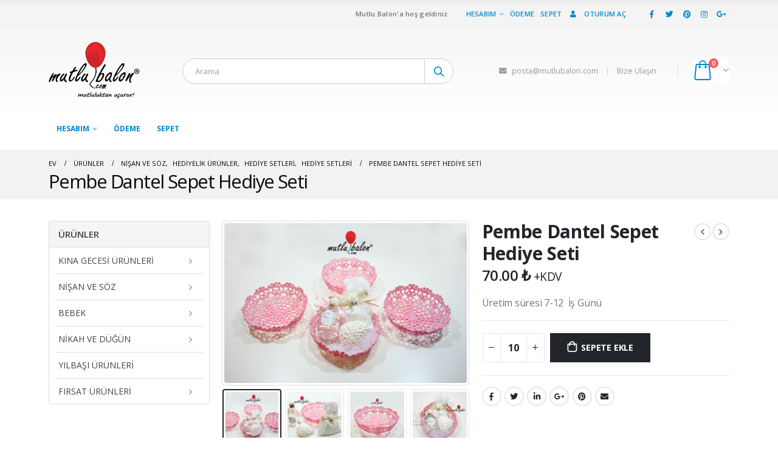

--- FILE ---
content_type: text/html; charset=UTF-8
request_url: https://mutlubalon.com/magaza/nisan-ve-soz/hediyelik-urunler/hediye-setleri-hediyelik-urunler/pembe-dantel-sepet-hediye-seti/
body_size: 112932
content:
<!DOCTYPE html>
<html lang="tr">
<head>
	<meta charset="UTF-8">
	<!--[if IE]><meta http-equiv='X-UA-Compatible' content='IE=edge,chrome=1'><![endif]-->
	<meta name="viewport" content="width=device-width, initial-scale=1.0, minimum-scale=1.0">
	<link rel="profile" href="http://gmpg.org/xfn/11" />
	<link rel="pingback" href="https://mutlubalon.com/xmlrpc.php" />

		<link rel="shortcut icon" href="//mutlubalon.com/favicon.ico" type="image/x-icon" />
		<link rel="apple-touch-icon" href="//mutlubalon.com/wp-content/uploads/mutlubalon-logo_57.png">
		<link rel="apple-touch-icon" sizes="120x120" href="//mutlubalon.com/wp-content/uploads/mutlubalon-logo_114.png">
		<link rel="apple-touch-icon" sizes="76x76" href="//mutlubalon.com/wp-content/uploads/mutlubalon-logo_72.png">
		<link rel="apple-touch-icon" sizes="152x152" href="//mutlubalon.com/wp-content/uploads/mutlubalon-logo_144.png">

<title>Pembe Dantel Sepet Hediye Seti &#8211; Mutlu Balon®</title>
<link rel='dns-prefetch' href='//s.w.org' />
<link rel="alternate" type="application/rss+xml" title="Mutlu Balon® &raquo; beslemesi" href="https://mutlubalon.com/feed/" />
<link rel="alternate" type="application/rss+xml" title="Mutlu Balon® &raquo; yorum beslemesi" href="https://mutlubalon.com/comments/feed/" />
<link rel="alternate" type="application/rss+xml" title="Mutlu Balon® &raquo; Pembe Dantel Sepet Hediye Seti yorum beslemesi" href="https://mutlubalon.com/magaza/nisan-ve-soz/hediyelik-urunler/hediye-setleri-hediyelik-urunler/pembe-dantel-sepet-hediye-seti/feed/" />
		<script type="text/javascript">
			window._wpemojiSettings = {"baseUrl":"https:\/\/s.w.org\/images\/core\/emoji\/12.0.0-1\/72x72\/","ext":".png","svgUrl":"https:\/\/s.w.org\/images\/core\/emoji\/12.0.0-1\/svg\/","svgExt":".svg","source":{"concatemoji":"https:\/\/mutlubalon.com\/wp-includes\/js\/wp-emoji-release.min.js?ver=5.3.20"}};
			!function(e,a,t){var n,r,o,i=a.createElement("canvas"),p=i.getContext&&i.getContext("2d");function s(e,t){var a=String.fromCharCode;p.clearRect(0,0,i.width,i.height),p.fillText(a.apply(this,e),0,0);e=i.toDataURL();return p.clearRect(0,0,i.width,i.height),p.fillText(a.apply(this,t),0,0),e===i.toDataURL()}function c(e){var t=a.createElement("script");t.src=e,t.defer=t.type="text/javascript",a.getElementsByTagName("head")[0].appendChild(t)}for(o=Array("flag","emoji"),t.supports={everything:!0,everythingExceptFlag:!0},r=0;r<o.length;r++)t.supports[o[r]]=function(e){if(!p||!p.fillText)return!1;switch(p.textBaseline="top",p.font="600 32px Arial",e){case"flag":return s([127987,65039,8205,9895,65039],[127987,65039,8203,9895,65039])?!1:!s([55356,56826,55356,56819],[55356,56826,8203,55356,56819])&&!s([55356,57332,56128,56423,56128,56418,56128,56421,56128,56430,56128,56423,56128,56447],[55356,57332,8203,56128,56423,8203,56128,56418,8203,56128,56421,8203,56128,56430,8203,56128,56423,8203,56128,56447]);case"emoji":return!s([55357,56424,55356,57342,8205,55358,56605,8205,55357,56424,55356,57340],[55357,56424,55356,57342,8203,55358,56605,8203,55357,56424,55356,57340])}return!1}(o[r]),t.supports.everything=t.supports.everything&&t.supports[o[r]],"flag"!==o[r]&&(t.supports.everythingExceptFlag=t.supports.everythingExceptFlag&&t.supports[o[r]]);t.supports.everythingExceptFlag=t.supports.everythingExceptFlag&&!t.supports.flag,t.DOMReady=!1,t.readyCallback=function(){t.DOMReady=!0},t.supports.everything||(n=function(){t.readyCallback()},a.addEventListener?(a.addEventListener("DOMContentLoaded",n,!1),e.addEventListener("load",n,!1)):(e.attachEvent("onload",n),a.attachEvent("onreadystatechange",function(){"complete"===a.readyState&&t.readyCallback()})),(n=t.source||{}).concatemoji?c(n.concatemoji):n.wpemoji&&n.twemoji&&(c(n.twemoji),c(n.wpemoji)))}(window,document,window._wpemojiSettings);
		</script>
		<style type="text/css">
img.wp-smiley,
img.emoji {
	display: inline !important;
	border: none !important;
	box-shadow: none !important;
	height: 1em !important;
	width: 1em !important;
	margin: 0 .07em !important;
	vertical-align: -0.1em !important;
	background: none !important;
	padding: 0 !important;
}
</style>
	<link rel='stylesheet' id='wp-block-library-css'  href='https://mutlubalon.com/wp-includes/css/dist/block-library/style.min.css?ver=5.3.20' type='text/css' media='all' />
<link rel='stylesheet' id='wp-block-library-theme-css'  href='https://mutlubalon.com/wp-includes/css/dist/block-library/theme.min.css?ver=5.3.20' type='text/css' media='all' />
<link rel='stylesheet' id='wc-block-style-css'  href='https://mutlubalon.com/wp-content/plugins/woocommerce/packages/woocommerce-blocks/build/style.css?ver=2.4.5' type='text/css' media='all' />
<link rel='stylesheet' id='contact-form-7-css'  href='https://mutlubalon.com/wp-content/plugins/contact-form-7/includes/css/styles.css?ver=5.1.5' type='text/css' media='all' />
<link rel='stylesheet' id='rs-plugin-settings-css'  href='https://mutlubalon.com/wp-content/plugins/revslider/public/assets/css/rs6.css?ver=6.1.3' type='text/css' media='all' />
<style id='rs-plugin-settings-inline-css' type='text/css'>
#rs-demo-id {}
.tparrows:before{color:#0088cc;text-shadow:0 0 3px #fff;}.revslider-initialised .tp-loader{z-index:18;}
</style>
<style id='woocommerce-inline-inline-css' type='text/css'>
.woocommerce form .form-row .required { visibility: visible; }
</style>
<!--[if lt IE 9]>
<link rel='stylesheet' id='vc_lte_ie9-css'  href='https://mutlubalon.com/wp-content/plugins/js_composer/assets/css/vc_lte_ie9.min.css?ver=6.0.5' type='text/css' media='screen' />
<![endif]-->
<link rel='stylesheet' id='js_composer_front-css'  href='https://mutlubalon.com/wp-content/plugins/js_composer/assets/css/js_composer.min.css?ver=6.0.5' type='text/css' media='all' />
<link rel='stylesheet' id='bootstrap-css'  href='https://mutlubalon.com/wp-content/uploads/porto_styles/bootstrap.css?ver=5.1.1' type='text/css' media='all' />
<link rel='stylesheet' id='porto-plugins-css'  href='https://mutlubalon.com/wp-content/themes/porto/css/plugins.css?ver=5.3.20' type='text/css' media='all' />
<link rel='stylesheet' id='porto-theme-css'  href='https://mutlubalon.com/wp-content/themes/porto/css/theme.css?ver=5.3.20' type='text/css' media='all' />
<link rel='stylesheet' id='porto-shortcodes-css'  href='https://mutlubalon.com/wp-content/uploads/porto_styles/shortcodes.css?ver=5.1.1' type='text/css' media='all' />
<link rel='stylesheet' id='porto-theme-shop-css'  href='https://mutlubalon.com/wp-content/themes/porto/css/theme_shop.css?ver=5.3.20' type='text/css' media='all' />
<link rel='stylesheet' id='porto-dynamic-style-css'  href='https://mutlubalon.com/wp-content/uploads/porto_styles/dynamic_style.css?ver=5.1.1' type='text/css' media='all' />
<link rel='stylesheet' id='porto-style-css'  href='https://mutlubalon.com/wp-content/themes/porto/style.css?ver=5.3.20' type='text/css' media='all' />
<style id='porto-style-inline-css' type='text/css'>
	#header .logo,.side-header-narrow-bar-logo{max-width:170px;}@media (min-width:1160px){#header .logo{max-width:250px;}}@media (max-width:991px){#header .logo{max-width:110px;}}@media (max-width:767px){#header .logo{max-width:110px;}}#header.sticky-header .logo{max-width:100px;}#header,.sticky-header .header-main.sticky{border-top:5px solid #ededed}@media (min-width:992px){}.page-top .page-title-wrap{line-height:0;}.page-top .page-title:not(.b-none):after{content:'';position:absolute;width:100%;left:0;border-bottom:0 solid #0088cc;bottom:-12px;}body.single-product .page-top .breadcrumbs-wrap{padding-right:55px;}.product-images .img-thumbnail .inner,.product-images .img-thumbnail .inner img{-webkit-transform:none;transform:none;}#login-form-popup{position:relative;width:80%;max-width:872px;margin-left:auto;margin-right:auto;}#login-form-popup .featured-box{margin-bottom:0;box-shadow:none;border:none;}#login-form-popup .featured-box .box-content{padding:25px 35px;}#login-form-popup .featured-box h2{text-transform:uppercase;font-size:15px;letter-spacing:0.05em;font-weight:600;color:#1d2127;line-height:2;}.porto-social-login-section{background:#f4f4f2;text-align:center;padding:20px 20px 25px;}.porto-social-login-section p{text-transform:uppercase;font-size:12px;color:#1d2127;font-weight:600;margin-bottom:8px;}#login-form-popup .col2-set{margin-left:-20px;margin-right:-20px;}#login-form-popup .col-1,#login-form-popup .col-2{padding-left:20px;padding-right:20px;}@media (min-width:992px){#login-form-popup .col-1{border-right:1px solid #f5f6f6;}}#login-form-popup .input-text{box-shadow:none;padding-top:10px;padding-bottom:10px;border-color:#ddd;border-radius:2px;}#login-form-popup form label{font-size:12px;line-height:1;}#login-form-popup .form-row{margin-bottom:20px;}#login-form-popup .button{border-radius:2px;padding:10px 24px;text-transform:uppercase;text-shadow:none;font-family:Open Sans;font-size:12px;letter-spacing:0.025em;color:#fff;}#login-form-popup label.inline{margin-top:15px;float:right;position:relative;cursor:pointer;line-height:1.5;}#login-form-popup label.inline input[type=checkbox]{opacity:0;margin-right:8px;margin-top:0;margin-bottom:0;}#login-form-popup label.inline span:before{content:'';position:absolute;border:1px solid #ddd;border-radius:1px;width:16px;height:16px;left:0;top:0;text-align:center;line-height:15px;font-family:'Font Awesome 5 Free';font-weight:900;font-size:9px;color:#aaa;}#login-form-popup label.inline input[type=checkbox]:checked + span:before{content:'\f00c';}#login-form-popup .social-button{text-decoration:none;margin-left:10px;margin-right:10px;}#login-form-popup .social-button i{font-size:16px;margin-right:8px;}#login-form-popup p.status{color:#1d2127;}#login-form-popup .lost_password{margin-top:-15px;font-size:13px;margin-bottom:0;}.porto-social-login-section .google-plus{background:#dd4e31;}.porto-social-login-section .facebook{background:#3a589d;}.porto-social-login-section .twitter{background:#1aa9e1;}#login-form-popup{max-width:480px;}html.panel-opened body > .mfp-bg{z-index:9042;}html.panel-opened body > .mfp-wrap{z-index:9043;}
</style>
<!--[if lt IE 10]>
<link rel='stylesheet' id='porto-ie-css'  href='https://mutlubalon.com/wp-content/themes/porto/css/ie.css?ver=5.3.20' type='text/css' media='all' />
<![endif]-->
<script type="text/template" id="tmpl-variation-template">
	<div class="woocommerce-variation-description">{{{ data.variation.variation_description }}}</div>
	<div class="woocommerce-variation-price">{{{ data.variation.price_html }}}</div>
	<div class="woocommerce-variation-availability">{{{ data.variation.availability_html }}}</div>
</script>
<script type="text/template" id="tmpl-unavailable-variation-template">
	<p>Maalesef, bu ürün mevcut değil. Lütfen farklı bir kombinasyon seçin.</p>
</script>
<script type='text/javascript' src='https://mutlubalon.com/wp-includes/js/jquery/jquery.js?ver=1.12.4-wp'></script>
<script type='text/javascript' src='https://mutlubalon.com/wp-includes/js/jquery/jquery-migrate.min.js?ver=1.4.1'></script>
<script type='text/javascript' src='https://mutlubalon.com/wp-content/plugins/revslider/public/assets/js/revolution.tools.min.js?ver=6.0'></script>
<script type='text/javascript' src='https://mutlubalon.com/wp-content/plugins/revslider/public/assets/js/rs6.min.js?ver=6.1.3'></script>
<script type='text/javascript' src='https://mutlubalon.com/wp-content/plugins/woocommerce/assets/js/jquery-blockui/jquery.blockUI.min.js?ver=2.70'></script>
<script type='text/javascript'>
/* <![CDATA[ */
var wc_add_to_cart_params = {"ajax_url":"\/wp-admin\/admin-ajax.php","wc_ajax_url":"\/?wc-ajax=%%endpoint%%","i18n_view_cart":"Sepeti g\u00f6r\u00fcnt\u00fcle","cart_url":"https:\/\/mutlubalon.com\/sepet\/","is_cart":"","cart_redirect_after_add":"yes"};
/* ]]> */
</script>
<script type='text/javascript' src='https://mutlubalon.com/wp-content/plugins/woocommerce/assets/js/frontend/add-to-cart.min.js?ver=3.8.0'></script>
<script type='text/javascript' src='https://mutlubalon.com/wp-content/plugins/js_composer/assets/js/vendors/woocommerce-add-to-cart.js?ver=6.0.5'></script>
<link rel='https://api.w.org/' href='https://mutlubalon.com/wp-json/' />
<link rel="EditURI" type="application/rsd+xml" title="RSD" href="https://mutlubalon.com/xmlrpc.php?rsd" />
<link rel="wlwmanifest" type="application/wlwmanifest+xml" href="https://mutlubalon.com/wp-includes/wlwmanifest.xml" /> 
<meta name="generator" content="WordPress 5.3.20" />
<meta name="generator" content="WooCommerce 3.8.0" />
<link rel="canonical" href="https://mutlubalon.com/magaza/nisan-ve-soz/hediyelik-urunler/hediye-setleri-hediyelik-urunler/pembe-dantel-sepet-hediye-seti/" />
<link rel='shortlink' href='https://mutlubalon.com/?p=9737' />
<link rel="alternate" type="application/json+oembed" href="https://mutlubalon.com/wp-json/oembed/1.0/embed?url=https%3A%2F%2Fmutlubalon.com%2Fmagaza%2Fnisan-ve-soz%2Fhediyelik-urunler%2Fhediye-setleri-hediyelik-urunler%2Fpembe-dantel-sepet-hediye-seti%2F" />
<link rel="alternate" type="text/xml+oembed" href="https://mutlubalon.com/wp-json/oembed/1.0/embed?url=https%3A%2F%2Fmutlubalon.com%2Fmagaza%2Fnisan-ve-soz%2Fhediyelik-urunler%2Fhediye-setleri-hediyelik-urunler%2Fpembe-dantel-sepet-hediye-seti%2F&#038;format=xml" />
		<script type="text/javascript">
		WebFontConfig = {
			google: { families: [ 'Open+Sans:200,300,400,700,800,600','Shadows+Into+Light:200,300,400,700,800,600','Playfair+Display:200,300,400,700,800,600' ] }
		};
		(function(d) {
			var wf = d.createElement('script'), s = d.scripts[0];
			wf.src = 'https://mutlubalon.com/wp-content/themes/porto/js/libs/webfont.js';
			wf.async = true;
			s.parentNode.insertBefore(wf, s);
		})(document);</script>
			<noscript><style>.woocommerce-product-gallery{ opacity: 1 !important; }</style></noscript>
	<meta name="generator" content="Powered by WPBakery Page Builder - drag and drop page builder for WordPress."/>
<meta name="generator" content="Powered by Slider Revolution 6.1.3 - responsive, Mobile-Friendly Slider Plugin for WordPress with comfortable drag and drop interface." />
<script type="text/javascript">function setREVStartSize(t){try{var h,e=document.getElementById(t.c).parentNode.offsetWidth;if(e=0===e||isNaN(e)?window.innerWidth:e,t.tabw=void 0===t.tabw?0:parseInt(t.tabw),t.thumbw=void 0===t.thumbw?0:parseInt(t.thumbw),t.tabh=void 0===t.tabh?0:parseInt(t.tabh),t.thumbh=void 0===t.thumbh?0:parseInt(t.thumbh),t.tabhide=void 0===t.tabhide?0:parseInt(t.tabhide),t.thumbhide=void 0===t.thumbhide?0:parseInt(t.thumbhide),t.mh=void 0===t.mh||""==t.mh||"auto"===t.mh?0:parseInt(t.mh,0),"fullscreen"===t.layout||"fullscreen"===t.l)h=Math.max(t.mh,window.innerHeight);else{for(var i in t.gw=Array.isArray(t.gw)?t.gw:[t.gw],t.rl)void 0!==t.gw[i]&&0!==t.gw[i]||(t.gw[i]=t.gw[i-1]);for(var i in t.gh=void 0===t.el||""===t.el||Array.isArray(t.el)&&0==t.el.length?t.gh:t.el,t.gh=Array.isArray(t.gh)?t.gh:[t.gh],t.rl)void 0!==t.gh[i]&&0!==t.gh[i]||(t.gh[i]=t.gh[i-1]);var r,a=new Array(t.rl.length),n=0;for(var i in t.tabw=t.tabhide>=e?0:t.tabw,t.thumbw=t.thumbhide>=e?0:t.thumbw,t.tabh=t.tabhide>=e?0:t.tabh,t.thumbh=t.thumbhide>=e?0:t.thumbh,t.rl)a[i]=t.rl[i]<window.innerWidth?0:t.rl[i];for(var i in r=a[0],a)r>a[i]&&0<a[i]&&(r=a[i],n=i);var d=e>t.gw[n]+t.tabw+t.thumbw?1:(e-(t.tabw+t.thumbw))/t.gw[n];h=t.gh[n]*d+(t.tabh+t.thumbh)}void 0===window.rs_init_css&&(window.rs_init_css=document.head.appendChild(document.createElement("style"))),document.getElementById(t.c).height=h,window.rs_init_css.innerHTML+="#"+t.c+"_wrapper { height: "+h+"px }"}catch(t){console.log("Failure at Presize of Slider:"+t)}};</script>
<style type="text/css" title="dynamic-css" class="options-output">.alternative-font, a, .color-primary{color:#0088cc;}.header-wrapper{background-color:transparent;}#header .header-main{background-color:#ffffff;}#header, #header .header-main .header-contact .nav-top > li > a, #header .top-links > li.menu-item:before{color:#999999;}#header .header-top, .header-top .top-links>li.menu-item:after{color:#777777;}.page-top{background-color:#f2f2f2;}#footer{background-color:#282828;}#footer .footer-main{background-color:transparent;}.footer-top{background-color:#dd3333;}#footer .footer-bottom{background-color:#ffffff;}#footer .footer-bottom, #footer .footer-bottom p, #footer .footer-bottom .widget > div > ul li, #footer .footer-bottom .widget > ul li{color:#555555;}#header.sticky-header .searchform-popup .search-toggle{color:#777777;}#header.sticky-header .searchform-popup .search-toggle:hover{color:#0088cc;}#mini-cart .cart-subtotal, #mini-cart .minicart-icon{color:#0088cc;}#mini-cart .cart-items, #mini-cart .cart-items-text{color:#ffffff;}#mini-cart{background:#ffffff;}.sticky-header #mini-cart .cart-subtotal, .sticky-header #mini-cart .minicart-icon{color:#0088cc;}.sticky-header #mini-cart .cart-items, .sticky-header #mini-cart .cart-items-text{color:#0088cc;}.sticky-header #mini-cart{background:transparent;}</style><noscript><style> .wpb_animate_when_almost_visible { opacity: 1; }</style></noscript></head>
<body class="product-template-default single single-product postid-9737 wp-embed-responsive full blog-1  theme-porto woocommerce woocommerce-page woocommerce-no-js login-popup wpb-js-composer js-comp-ver-6.0.5 vc_responsive">

	<div class="page-wrapper"><!-- page wrapper -->

		
					<!-- header wrapper -->
			<div class="header-wrapper">
								<header id="header" class="header-separate header-1 sticky-menu-header">
		<div class="header-top">
		<div class="container">
			<div class="header-left">
							</div>
			<div class="header-right">
				<span class="welcome-msg">Mutlu Balon'a hoş geldiniz</span><span class="gap">|</span><ul id="menu-top-nav" class="top-links mega-menu show-arrow"><li id="nav-menu-item-6585" class="menu-item menu-item-type-post_type menu-item-object-page menu-item-has-children has-sub narrow"><a href="https://mutlubalon.com/hesabim/">Hesabım</a>
<div class="popup"><div class="inner" style=""><ul class="sub-menu">
	<li id="nav-menu-item-7968" class="menu-item menu-item-type-custom menu-item-object-custom" data-cols="1"><a href="http://mutlubalon.com/hesabim/hesabi-duzenle/">Hesabı Düzenle</a></li>
	<li id="nav-menu-item-7969" class="menu-item menu-item-type-custom menu-item-object-custom" data-cols="1"><a href="http://mutlubalon.com/hesabim/adres-duzenle/">Adres Düzenle</a></li>
	<li id="nav-menu-item-7970" class="menu-item menu-item-type-custom menu-item-object-custom" data-cols="1"><a href="http://mutlubalon.com/hesabim/sifre-yenile/">Şifre Yenile</a></li>
</ul></div></div>
</li>
<li id="nav-menu-item-6586" class="menu-item menu-item-type-post_type menu-item-object-page narrow"><a href="https://mutlubalon.com/odeme/">Ödeme</a></li>
<li id="nav-menu-item-6587" class="menu-item menu-item-type-post_type menu-item-object-page narrow"><a href="https://mutlubalon.com/sepet/">Sepet</a></li>
<li class="menu-item"><a class="porto-link-login" href="https://mutlubalon.com/hesabim/"><i class="fas fa-user"></i>Oturum aç</a></li></ul><span class="gap">|</span><div class="share-links">		<a target="_blank"  class="share-facebook" href="http://facebook.com/mutlubalon" title="Facebook"></a>
				<a target="_blank"  class="share-twitter" href="http://twitter.com/mutlubalon" title="heyecan"></a>
				<a target="_blank"  class="share-pinterest" href="http://pinterest.com/mutlubalon" title="pinterest"></a>
				<a target="_blank"  class="share-instagram" href="http://instagram.com/mutlubalon" title="Instagram"></a>
				<a target="_blank"  class="share-googleplus" href="http://plus.google.com/+mutlubalon" title="Google artı"></a>
				<a  class="share-whatsapp" style="display:none" href="whatsapp://send?text=05544013706" data-action="share/whatsapp/share" title="Naber">Naber</a>
		</div>			</div>
		</div>
	</div>
	
	<div class="header-main">
		<div class="container header-row">
			<div class="header-left">
				<a class="mobile-toggle"><i class="fas fa-bars"></i></a>
						<div class="logo">
		<a href="https://mutlubalon.com/" title="Mutlu Balon® - Size özel el yapımı butik tasarım ve organizasyon atölyesi."  rel="home">
		<img class="img-responsive standard-logo retina-logo" src="//mutlubalon.com/mutlubalon-logo.png" alt="Mutlu Balon®" />	</a>
			</div>
					</div>
			<div class="header-center">
				<div class="searchform-popup"><a class="search-toggle"><i class="fas fa-search"></i><span class="search-text">Arama</span></a>	<form action="https://mutlubalon.com/" method="get"
		class="searchform">
		<div class="searchform-fields">
			<span class="text"><input name="s" type="text" value="" placeholder="Arama" autocomplete="off" /></span>
							<input type="hidden" name="post_type" value="product"/>
							<span class="button-wrap">
							<button class="btn btn-special" title="Arama" type="submit"><i class="fas fa-search"></i></button>
						</span>
		</div>
				<div class="live-search-list"></div>
			</form>
	</div>			</div>
			<div class="header-right">
				<div class="header-minicart">
					<div class="header-contact"><i class='fa fa-envelope'></i> <a href="mailto:posta@mutlubalon.com" target="_new">posta@mutlubalon.com</a><span class='gap'>|</span><a href=http://mutlubalon.com/bize-ulasin>Bize Ulaşın</a></div>		<div id="mini-cart" class="mini-cart minicart-arrow-alt">
			<div class="cart-head">
			<span class="cart-icon"><i class="minicart-icon"></i><span class="cart-items"><i class="fas fa-spinner fa-pulse"></i></span></span><span class="cart-items-text"><i class="fas fa-spinner fa-pulse"></i></span>			</div>
			<div class="cart-popup widget_shopping_cart">
				<div class="widget_shopping_cart_content">
									<div class="cart-loading"></div>
								</div>
			</div>
		</div>
						</div>

				
			</div>
		</div>
		
<div id="nav-panel">
	<div class="container">
		<div class="mobile-nav-wrap">
		<div class="menu-wrap"><ul id="menu-top-nav-1" class="mobile-menu accordion-menu"><li id="accordion-menu-item-6585" class="menu-item menu-item-type-post_type menu-item-object-page menu-item-has-children has-sub"><a href="https://mutlubalon.com/hesabim/">Hesabım</a>
<span class="arrow"></span><ul class="sub-menu">
	<li id="accordion-menu-item-7968" class="menu-item menu-item-type-custom menu-item-object-custom"><a href="http://mutlubalon.com/hesabim/hesabi-duzenle/">Hesabı Düzenle</a></li>
	<li id="accordion-menu-item-7969" class="menu-item menu-item-type-custom menu-item-object-custom"><a href="http://mutlubalon.com/hesabim/adres-duzenle/">Adres Düzenle</a></li>
	<li id="accordion-menu-item-7970" class="menu-item menu-item-type-custom menu-item-object-custom"><a href="http://mutlubalon.com/hesabim/sifre-yenile/">Şifre Yenile</a></li>
</ul>
</li>
<li id="accordion-menu-item-6586" class="menu-item menu-item-type-post_type menu-item-object-page"><a href="https://mutlubalon.com/odeme/">Ödeme</a></li>
<li id="accordion-menu-item-6587" class="menu-item menu-item-type-post_type menu-item-object-page"><a href="https://mutlubalon.com/sepet/">Sepet</a></li>
</ul><ul id="menu-new-menu" class="mobile-menu accordion-menu"><li id="accordion-menu-item-10274" class="menu-item menu-item-type-post_type menu-item-object-page menu-item-has-children has-sub"><a href="https://mutlubalon.com/kina-gecesi-urunleri/">Kına Gecesi Ürünleri</a>
<span class="arrow"></span><ul class="sub-menu">
	<li id="accordion-menu-item-10260" class="menu-item menu-item-type-taxonomy menu-item-object-product_cat"><a href="https://mutlubalon.com/urun/kina-gecesi/kina-tepsisi/">Kına Tepsisi</a></li>
	<li id="accordion-menu-item-10259" class="menu-item menu-item-type-taxonomy menu-item-object-product_cat"><a href="https://mutlubalon.com/urun/kina-gecesi/kina-sepeti/">Kına Sepeti</a></li>
	<li id="accordion-menu-item-10261" class="menu-item menu-item-type-taxonomy menu-item-object-product_cat"><a href="https://mutlubalon.com/urun/kina-gecesi/konsept-kina-setleri/">Konsept Kına Setleri</a></li>
	<li id="accordion-menu-item-10264" class="menu-item menu-item-type-taxonomy menu-item-object-product_cat"><a href="https://mutlubalon.com/urun/kina-gecesi/kina-eglence-malzemeleri/">Kına Eğlence Malzemeleri</a></li>
	<li id="accordion-menu-item-10265" class="menu-item menu-item-type-taxonomy menu-item-object-product_cat"><a href="https://mutlubalon.com/urun/kina-gecesi/el-mumu/">El Mumu</a></li>
	<li id="accordion-menu-item-10266" class="menu-item menu-item-type-taxonomy menu-item-object-product_cat"><a href="https://mutlubalon.com/urun/kina-gecesi/davetiye/">Davetiye</a></li>
	<li id="accordion-menu-item-10271" class="menu-item menu-item-type-post_type menu-item-object-page menu-item-has-children has-sub"><a href="https://mutlubalon.com/bekarliga-veda/">Bekarlığa Veda</a>
	<span class="arrow"></span><ul class="sub-menu">
		<li id="accordion-menu-item-10279" class="menu-item menu-item-type-taxonomy menu-item-object-product_cat"><a href="https://mutlubalon.com/urun/kina-gecesi/bekarliga-veda/ayna-bekarliga-veda/">Ayna</a></li>
		<li id="accordion-menu-item-10282" class="menu-item menu-item-type-taxonomy menu-item-object-product_cat"><a href="https://mutlubalon.com/urun/kina-gecesi/bekarliga-veda/hediye-setleri-bekarliga-veda/">Hediye Setleri</a></li>
		<li id="accordion-menu-item-10285" class="menu-item menu-item-type-taxonomy menu-item-object-product_cat"><a href="https://mutlubalon.com/urun/kina-gecesi/bekarliga-veda/oje/">Oje</a></li>
	</ul>
</li>
	<li id="accordion-menu-item-10272" class="menu-item menu-item-type-post_type menu-item-object-page menu-item-has-children has-sub"><a href="https://mutlubalon.com/gelin-hamami/">Gelin Hamamı</a>
	<span class="arrow"></span><ul class="sub-menu">
		<li id="accordion-menu-item-10288" class="menu-item menu-item-type-taxonomy menu-item-object-product_cat"><a href="https://mutlubalon.com/urun/kina-gecesi/gelin-hamami/hamam-seti/">Hamam Seti</a></li>
		<li id="accordion-menu-item-10286" class="menu-item menu-item-type-taxonomy menu-item-object-product_cat"><a href="https://mutlubalon.com/urun/kina-gecesi/gelin-hamami/baskili-pestemal/">Baskılı Peştemal</a></li>
		<li id="accordion-menu-item-10287" class="menu-item menu-item-type-taxonomy menu-item-object-product_cat"><a href="https://mutlubalon.com/urun/kina-gecesi/gelin-hamami/eglence-malzemeleri/">Eğlence Malzemeleri</a></li>
		<li id="accordion-menu-item-10289" class="menu-item menu-item-type-taxonomy menu-item-object-product_cat"><a href="https://mutlubalon.com/urun/kina-gecesi/gelin-hamami/sabun/">Sabun</a></li>
	</ul>
</li>
	<li id="accordion-menu-item-10262" class="menu-item menu-item-type-taxonomy menu-item-object-product_cat"><a href="https://mutlubalon.com/urun/kina-gecesi/kuruyemis-ikram-secenekleri/">Kuruyemiş İkram Seçenekleri</a></li>
	<li id="accordion-menu-item-10273" class="menu-item menu-item-type-post_type menu-item-object-page menu-item-has-children has-sub"><a href="https://mutlubalon.com/kina-gecesi-hediyelik-urunler/">Hediyelik Ürünler</a>
	<span class="arrow"></span><ul class="sub-menu">
		<li id="accordion-menu-item-10293" class="menu-item menu-item-type-taxonomy menu-item-object-product_cat"><a href="https://mutlubalon.com/urun/kina-gecesi/hediyelik-urunler-kina-gecesi/lavanta-keseleri/">Lavanta Keseleri</a></li>
		<li id="accordion-menu-item-10294" class="menu-item menu-item-type-taxonomy menu-item-object-product_cat"><a href="https://mutlubalon.com/urun/kina-gecesi/hediyelik-urunler-kina-gecesi/sabun-ve-kokulu-tas/">Sabun ve Kokulu Taş</a></li>
		<li id="accordion-menu-item-10292" class="menu-item menu-item-type-taxonomy menu-item-object-product_cat"><a href="https://mutlubalon.com/urun/kina-gecesi/hediyelik-urunler-kina-gecesi/kina-paketleri/">Kına Paketleri</a></li>
	</ul>
</li>
	<li id="accordion-menu-item-10275" class="menu-item menu-item-type-post_type menu-item-object-page menu-item-has-children has-sub"><a href="https://mutlubalon.com/nedime-hediyeleri/">Nedime Hediyeleri</a>
	<span class="arrow"></span><ul class="sub-menu">
		<li id="accordion-menu-item-10277" class="menu-item menu-item-type-taxonomy menu-item-object-product_cat"><a href="https://mutlubalon.com/urun/kina-gecesi/nedime-hediyeleri/ayna-nedime-hediyeleri/">Ayna</a></li>
		<li id="accordion-menu-item-10310" class="menu-item menu-item-type-taxonomy menu-item-object-product_cat"><a href="https://mutlubalon.com/urun/kina-gecesi/nedime-hediyeleri/nedime-hediye-setleri/">Nedime Hediye Setleri</a></li>
		<li id="accordion-menu-item-10306" class="menu-item menu-item-type-taxonomy menu-item-object-product_cat"><a href="https://mutlubalon.com/urun/kina-gecesi/nedime-hediyeleri/nedime-taci/">Nedime Tacı</a></li>
		<li id="accordion-menu-item-10284" class="menu-item menu-item-type-taxonomy menu-item-object-product_cat"><a href="https://mutlubalon.com/urun/kina-gecesi/nedime-hediyeleri/oje-nedime-hediyeleri/">Oje</a></li>
	</ul>
</li>
	<li id="accordion-menu-item-10276" class="menu-item menu-item-type-post_type menu-item-object-page menu-item-has-children has-sub"><a href="https://mutlubalon.com/hazir-kina-setleri/">Hazır Kına Setleri</a>
	<span class="arrow"></span><ul class="sub-menu">
		<li id="accordion-menu-item-10312" class="menu-item menu-item-type-taxonomy menu-item-object-product_cat"><a href="https://mutlubalon.com/urun/kina-gecesi/hazir-kina-setleri/50-kisilik-kina-setleri/">50 Kişilik Kına Setleri</a></li>
		<li id="accordion-menu-item-10311" class="menu-item menu-item-type-taxonomy menu-item-object-product_cat"><a href="https://mutlubalon.com/urun/kina-gecesi/hazir-kina-setleri/100-kisilik-kina-setleri/">100 Kişilik Kına Setleri</a></li>
	</ul>
</li>
</ul>
</li>
<li id="accordion-menu-item-10322" class="menu-item menu-item-type-post_type menu-item-object-page menu-item-has-children has-sub"><a href="https://mutlubalon.com/nisan-ve-soz-urunleri/">Nişan ve Söz</a>
<span class="arrow"></span><ul class="sub-menu">
	<li id="accordion-menu-item-10313" class="menu-item menu-item-type-taxonomy menu-item-object-product_cat"><a href="https://mutlubalon.com/urun/nisan-ve-soz/bohca-alternatifi/">Bohça Alternatifi</a></li>
	<li id="accordion-menu-item-10314" class="menu-item menu-item-type-taxonomy menu-item-object-product_cat"><a href="https://mutlubalon.com/urun/nisan-ve-soz/bohca-hediyeleri/">Bohça Hediyeleri</a></li>
	<li id="accordion-menu-item-10317" class="menu-item menu-item-type-taxonomy menu-item-object-product_cat"><a href="https://mutlubalon.com/urun/nisan-ve-soz/eglence-urunleri/">Eğlence Ürünleri</a></li>
	<li id="accordion-menu-item-10318" class="menu-item menu-item-type-taxonomy menu-item-object-product_cat"><a href="https://mutlubalon.com/urun/nisan-ve-soz/yuzuk-tepsileri/">Yüzük Tepsileri</a></li>
	<li id="accordion-menu-item-10319" class="menu-item menu-item-type-taxonomy menu-item-object-product_cat"><a href="https://mutlubalon.com/urun/nisan-ve-soz/taki-kurdelesi-ve-ignedanlik/">Takı Kurdelesi ve İğnedanlık</a></li>
	<li id="accordion-menu-item-10316" class="menu-item menu-item-type-taxonomy menu-item-object-product_cat"><a href="https://mutlubalon.com/urun/nisan-ve-soz/isimlik/">İsimlik</a></li>
	<li id="accordion-menu-item-10321" class="menu-item menu-item-type-post_type menu-item-object-page menu-item-has-children has-sub"><a href="https://mutlubalon.com/nisan-ve-soz-hediyelik-urunler/">Hediyelik Ürünler</a>
	<span class="arrow"></span><ul class="sub-menu">
		<li id="accordion-menu-item-10283" class="menu-item menu-item-type-taxonomy menu-item-object-product_cat current-product-ancestor current-menu-parent current-product-parent active"><a href="https://mutlubalon.com/urun/nisan-ve-soz/hediye-setleri-nisan-ve-soz/">Hediye Setleri</a></li>
		<li id="accordion-menu-item-10325" class="menu-item menu-item-type-taxonomy menu-item-object-product_cat"><a href="https://mutlubalon.com/urun/nisan-ve-soz/hediyelik-urunler/kolonya-hediyelik-urunler/">Kolonya</a></li>
		<li id="accordion-menu-item-10296" class="menu-item menu-item-type-taxonomy menu-item-object-product_cat"><a href="https://mutlubalon.com/urun/nisan-ve-soz/hediyelik-urunler/lavanta-keseleri-hediyelik-urunler/">Lavanta Keseleri</a></li>
		<li id="accordion-menu-item-10328" class="menu-item menu-item-type-taxonomy menu-item-object-product_cat"><a href="https://mutlubalon.com/urun/nisan-ve-soz/hediyelik-urunler/erkek-konuklara-ozel-hediyeler/">Erkek Konuklara Özel Hediyeler</a></li>
		<li id="accordion-menu-item-10278" class="menu-item menu-item-type-taxonomy menu-item-object-product_cat"><a href="https://mutlubalon.com/urun/nisan-ve-soz/hediyelik-urunler/ayna-hediyelik-urunler/">Ayna</a></li>
	</ul>
</li>
</ul>
</li>
<li id="accordion-menu-item-10339" class="menu-item menu-item-type-post_type menu-item-object-page menu-item-has-children has-sub"><a href="https://mutlubalon.com/bebek-urunleri/">Bebek</a>
<span class="arrow"></span><ul class="sub-menu">
	<li id="accordion-menu-item-10329" class="menu-item menu-item-type-taxonomy menu-item-object-product_cat"><a href="https://mutlubalon.com/urun/bebek/ani-defteri/">Anı Defteri</a></li>
	<li id="accordion-menu-item-10330" class="menu-item menu-item-type-taxonomy menu-item-object-product_cat"><a href="https://mutlubalon.com/urun/bebek/dogum-odasi-susleme/">Doğum Odası Süsleme</a></li>
	<li id="accordion-menu-item-10332" class="menu-item menu-item-type-taxonomy menu-item-object-product_cat"><a href="https://mutlubalon.com/urun/bebek/kapi-susu/">Kapı Süsü</a></li>
	<li id="accordion-menu-item-10333" class="menu-item menu-item-type-taxonomy menu-item-object-product_cat"><a href="https://mutlubalon.com/urun/nisan-ve-soz/hediye-sunum-sepetleri/">Hediye Sunum Sepetleri</a></li>
	<li id="accordion-menu-item-10331" class="menu-item menu-item-type-taxonomy menu-item-object-product_cat"><a href="https://mutlubalon.com/urun/bebek/isimlik-bebek/">İsimlik</a></li>
	<li id="accordion-menu-item-10334" class="menu-item menu-item-type-taxonomy menu-item-object-product_cat"><a href="https://mutlubalon.com/urun/bebek/taki-yastigi/">Takı Yastığı</a></li>
	<li id="accordion-menu-item-10337" class="menu-item menu-item-type-taxonomy menu-item-object-product_cat menu-item-has-children has-sub"><a href="https://mutlubalon.com/urun/bebek/lohusa-urunleri/">Lohusa Ürünleri</a>
	<span class="arrow"></span><ul class="sub-menu">
		<li id="accordion-menu-item-10336" class="menu-item menu-item-type-taxonomy menu-item-object-product_cat"><a href="https://mutlubalon.com/urun/bebek/lohusa-urunleri/lohusa-taci/">Lohusa Tacı</a></li>
		<li id="accordion-menu-item-10335" class="menu-item menu-item-type-taxonomy menu-item-object-product_cat"><a href="https://mutlubalon.com/urun/bebek/lohusa-urunleri/lohusa-serbet-susleri/">Lohusa Şerbet Süsleri</a></li>
	</ul>
</li>
	<li id="accordion-menu-item-10338" class="menu-item menu-item-type-post_type menu-item-object-page menu-item-has-children has-sub"><a href="https://mutlubalon.com/bebek-hediyelik-urunleri/">Hediyelik Ürünler</a>
	<span class="arrow"></span><ul class="sub-menu">
		<li id="accordion-menu-item-10340" class="menu-item menu-item-type-taxonomy menu-item-object-product_cat"><a href="https://mutlubalon.com/urun/bebek/hediyelik-urunler-bebek/ayna-hediyelik-urunler-bebek/">Ayna</a></li>
		<li id="accordion-menu-item-10343" class="menu-item menu-item-type-taxonomy menu-item-object-product_cat"><a href="https://mutlubalon.com/urun/bebek/hediyelik-urunler-bebek/kulah/">Külah</a></li>
		<li id="accordion-menu-item-10299" class="menu-item menu-item-type-taxonomy menu-item-object-product_cat"><a href="https://mutlubalon.com/urun/bebek/hediyelik-urunler-bebek/lavanta-kesesi-hediyelik-urunler-bebek/">Lavanta Kesesi</a></li>
		<li id="accordion-menu-item-10298" class="menu-item menu-item-type-taxonomy menu-item-object-product_cat"><a href="https://mutlubalon.com/urun/bebek/hediyelik-urunler-bebek/kolonya-sisesi/">Kolonya Şişesi</a></li>
		<li id="accordion-menu-item-10341" class="menu-item menu-item-type-taxonomy menu-item-object-product_cat"><a href="https://mutlubalon.com/urun/bebek/hediyelik-urunler-bebek/magnet-urunler/">Magnet Ürünler</a></li>
		<li id="accordion-menu-item-10300" class="menu-item menu-item-type-taxonomy menu-item-object-product_cat"><a href="https://mutlubalon.com/urun/bebek/sabun-ve-kokulu-tas-bebek/">Sabun ve Kokulu Taş</a></li>
	</ul>
</li>
</ul>
</li>
<li id="accordion-menu-item-10344" class="menu-item menu-item-type-post_type menu-item-object-page menu-item-has-children has-sub"><a href="https://mutlubalon.com/nikah-ve-dugun-urunleri/">Nikah ve Düğün</a>
<span class="arrow"></span><ul class="sub-menu">
	<li id="accordion-menu-item-10345" class="menu-item menu-item-type-taxonomy menu-item-object-product_cat"><a href="https://mutlubalon.com/urun/nikah-ve-dugun/gelin/">Gelin</a></li>
	<li id="accordion-menu-item-10346" class="menu-item menu-item-type-taxonomy menu-item-object-product_cat"><a href="https://mutlubalon.com/urun/nikah-ve-dugun/nikah-sekeri-alternatifleri/">Nikah Şekeri Alternatifleri</a></li>
	<li id="accordion-menu-item-10320" class="menu-item menu-item-type-taxonomy menu-item-object-product_cat"><a href="https://mutlubalon.com/urun/nikah-ve-dugun/taki-kurdelesi-ve-ignedanlik-nikah-ve-dugun/">Takı Kurdelesi ve İğnedanlık</a></li>
</ul>
</li>
<li id="accordion-menu-item-10258" class="menu-item menu-item-type-taxonomy menu-item-object-product_cat"><a href="https://mutlubalon.com/urun/yilbasi-urunleri/">Yılbaşı Ürünleri</a></li>
<li id="accordion-menu-item-10350" class="menu-item menu-item-type-post_type menu-item-object-page menu-item-has-children has-sub"><a href="https://mutlubalon.com/firsat-urunleri/">Fırsat Ürünleri</a>
<span class="arrow"></span><ul class="sub-menu">
	<li id="accordion-menu-item-10352" class="menu-item menu-item-type-taxonomy menu-item-object-product_cat"><a href="https://mutlubalon.com/urun/firsat-urunu-hemen-teslim/3-tl-alti-urunler/">3 TL Altı Ürünler</a></li>
	<li id="accordion-menu-item-10351" class="menu-item menu-item-type-taxonomy menu-item-object-product_cat"><a href="https://mutlubalon.com/urun/firsat-urunu-hemen-teslim/">Fırsat Ürünü / Hemen Teslim</a></li>
</ul>
</li>
</ul></div><div class="menu-wrap"><ul id="menu-top-nav-2" class="mobile-menu accordion-menu show-arrow"><li id="accordion-menu-item-6585" class="menu-item menu-item-type-post_type menu-item-object-page menu-item-has-children has-sub"><a href="https://mutlubalon.com/hesabim/">Hesabım</a>
<span class="arrow"></span><ul class="sub-menu">
	<li id="accordion-menu-item-7968" class="menu-item menu-item-type-custom menu-item-object-custom"><a href="http://mutlubalon.com/hesabim/hesabi-duzenle/">Hesabı Düzenle</a></li>
	<li id="accordion-menu-item-7969" class="menu-item menu-item-type-custom menu-item-object-custom"><a href="http://mutlubalon.com/hesabim/adres-duzenle/">Adres Düzenle</a></li>
	<li id="accordion-menu-item-7970" class="menu-item menu-item-type-custom menu-item-object-custom"><a href="http://mutlubalon.com/hesabim/sifre-yenile/">Şifre Yenile</a></li>
</ul>
</li>
<li id="accordion-menu-item-6586" class="menu-item menu-item-type-post_type menu-item-object-page"><a href="https://mutlubalon.com/odeme/">Ödeme</a></li>
<li id="accordion-menu-item-6587" class="menu-item menu-item-type-post_type menu-item-object-page"><a href="https://mutlubalon.com/sepet/">Sepet</a></li>
<li class="menu-item"><a class="porto-link-login" href="https://mutlubalon.com/hesabim/"><i class="fas fa-user"></i>Oturum aç</a></li></ul></div>		</div>
	</div>
</div>
	</div>

			<div class="main-menu-wrap">
			<div id="main-menu" class="container  hide-sticky-content">
								<div class="menu-center">
					<ul id="menu-top-nav-3" class="main-menu mega-menu show-arrow"><li id="nav-menu-item-6585" class="menu-item menu-item-type-post_type menu-item-object-page menu-item-has-children has-sub narrow"><a href="https://mutlubalon.com/hesabim/">Hesabım</a>
<div class="popup"><div class="inner" style=""><ul class="sub-menu">
	<li id="nav-menu-item-7968" class="menu-item menu-item-type-custom menu-item-object-custom" data-cols="1"><a href="http://mutlubalon.com/hesabim/hesabi-duzenle/">Hesabı Düzenle</a></li>
	<li id="nav-menu-item-7969" class="menu-item menu-item-type-custom menu-item-object-custom" data-cols="1"><a href="http://mutlubalon.com/hesabim/adres-duzenle/">Adres Düzenle</a></li>
	<li id="nav-menu-item-7970" class="menu-item menu-item-type-custom menu-item-object-custom" data-cols="1"><a href="http://mutlubalon.com/hesabim/sifre-yenile/">Şifre Yenile</a></li>
</ul></div></div>
</li>
<li id="nav-menu-item-6586" class="menu-item menu-item-type-post_type menu-item-object-page narrow"><a href="https://mutlubalon.com/odeme/">Ödeme</a></li>
<li id="nav-menu-item-6587" class="menu-item menu-item-type-post_type menu-item-object-page narrow"><a href="https://mutlubalon.com/sepet/">Sepet</a></li>
</ul>				</div>
							</div>
		</div>
	</header>

							</div>
			<!-- end header wrapper -->
		
		
				<section class="page-top page-header-1">
		<div class="container">
	<div class="row">
		<div class="col-lg-12">
							<div class="breadcrumbs-wrap">
					<ul class="breadcrumb" itemscope itemtype="http://schema.org/BreadcrumbList"><li itemprop="itemListElement" itemscope itemtype="http://schema.org/ListItem"><a itemtype="http://schema.org/Thing" itemprop="item" href="https://mutlubalon.com"><span itemprop="name">Ev</span><meta itemprop="position" content="1" /></a><i class="delimiter"></i></li><li itemprop="itemListElement" itemscope itemtype="http://schema.org/ListItem"><a itemtype="http://schema.org/Thing" itemprop="item" href="https://mutlubalon.com/urunler/"><span itemprop="name">Ürünler</span><meta itemprop="position" content="2" /></a><i class="delimiter"></i></li><li><span itemprop="itemListElement" itemscope itemtype="http://schema.org/ListItem"><a itemtype="http://schema.org/Thing" itemprop="item" href="https://mutlubalon.com/urun/nisan-ve-soz/" ><span itemprop="name">Nişan ve Söz</span><meta itemprop="position" content="3" /></a></span>, <span itemprop="itemListElement" itemscope itemtype="http://schema.org/ListItem"><a itemtype="http://schema.org/Thing" itemprop="item" href="https://mutlubalon.com/urun/nisan-ve-soz/hediyelik-urunler/" ><span itemprop="name">Hediyelik Ürünler</span><meta itemprop="position" content="4" /></a></span>, <span itemprop="itemListElement" itemscope itemtype="http://schema.org/ListItem"><a itemtype="http://schema.org/Thing" itemprop="item" href="https://mutlubalon.com/urun/nisan-ve-soz/hediyelik-urunler/hediye-setleri-hediyelik-urunler/" ><span itemprop="name">Hediye Setleri</span><meta itemprop="position" content="5" /></a></span>, <span itemprop="itemListElement" itemscope itemtype="http://schema.org/ListItem"><a itemtype="http://schema.org/Thing" itemprop="item" href="https://mutlubalon.com/urun/nisan-ve-soz/hediye-setleri-nisan-ve-soz/" ><span itemprop="name">Hediye Setleri</span><meta itemprop="position" content="6" /></a></span><i class="delimiter"></i></li><li>Pembe Dantel Sepet Hediye Seti</li></ul>				</div>
						<div class="page-title-wrap">
				<h1 class="page-title">Pembe Dantel Sepet Hediye Seti</h1>
							</div>
					</div>
	</div>
</div>
	</section>
	
		<div id="main" class="column2 column2-left-sidebar boxed"><!-- main -->

			<div class="container">
			<div class="row main-content-wrap">

			<!-- main content -->
			<div class="main-content col-lg-9">

			
	<div id="primary" class="content-area"><main id="content" class="site-main" role="main">

		
			<div class="woocommerce-notices-wrapper"></div>
<div id="product-9737" class="product type-product post-9737 status-publish first instock product_cat-hediye-setleri-nisan-ve-soz product_cat-hediye-setleri-hediyelik-urunler product_cat-hediyelik-urunler product_cat-nisan-ve-soz product_tag-dantel product_tag-gece product_tag-geceleri product_tag-hediye product_tag-hediyeleri product_tag-hediyesi product_tag-kokulutas product_tag-kolonya product_tag-lavantakesesi product_tag-nisan product_tag-sepet product_tag-soz has-post-thumbnail taxable shipping-taxable purchasable product-type-simple product-layout-default">

	<div class="product-summary-wrap">
					<div class="row">
				<div class="summary-before col-md-6">
							<div class="labels"></div><div class="product-images images">
	<div class="product-image-slider owl-carousel show-nav-hover has-ccols ccols-1"><div class="img-thumbnail"><div class="inner"><img width="600" height="395" src="https://mutlubalon.com/wp-content/uploads/IMG_2895.jpg" class="woocommerce-main-image img-responsive" alt="" href="https://mutlubalon.com/wp-content/uploads/IMG_2895.jpg" title="dantel sepet hediye seti" /></div></div><div class="img-thumbnail"><div class="inner"><img width="600" height="400" src="https://mutlubalon.com/wp-content/uploads/IMG_2892.jpg" class="img-responsive" alt="" href="https://mutlubalon.com/wp-content/uploads/IMG_2892.jpg" /></div></div><div class="img-thumbnail"><div class="inner"><img width="600" height="514" src="https://mutlubalon.com/wp-content/uploads/IMG_2900.jpg" class="img-responsive" alt="" href="https://mutlubalon.com/wp-content/uploads/IMG_2900.jpg" /></div></div><div class="img-thumbnail"><div class="inner"><img width="600" height="438" src="https://mutlubalon.com/wp-content/uploads/IMG_2886.jpg" class="img-responsive" alt="" href="https://mutlubalon.com/wp-content/uploads/IMG_2886.jpg" /></div></div><div class="img-thumbnail"><div class="inner"><img width="600" height="422" src="https://mutlubalon.com/wp-content/uploads/IMG_2888.jpg" class="img-responsive" alt="" href="https://mutlubalon.com/wp-content/uploads/IMG_2888.jpg" /></div></div><div class="img-thumbnail"><div class="inner"><img width="600" height="400" src="https://mutlubalon.com/wp-content/uploads/IMG_2890.jpg" class="img-responsive" alt="" href="https://mutlubalon.com/wp-content/uploads/IMG_2890.jpg" /></div></div></div><span class="zoom" data-index="0"><i class="fas fa-search"></i></span></div>

<div class="product-thumbnails thumbnails">
	<div class="product-thumbs-slider owl-carousel has-ccols ccols-4"><div class="img-thumbnail"><img class="woocommerce-main-thumb img-responsive" alt="dantel sepet hediye seti" src="https://mutlubalon.com/wp-content/uploads/IMG_2895-367x367.jpg" /></div><div class="img-thumbnail"><img class="img-responsive" alt="dantel sepet hediye seti" src="https://mutlubalon.com/wp-content/uploads/IMG_2892-367x367.jpg" /></div><div class="img-thumbnail"><img class="img-responsive" alt="dantel sepet hediye seti" src="https://mutlubalon.com/wp-content/uploads/IMG_2900-367x367.jpg" /></div><div class="img-thumbnail"><img class="img-responsive" alt="dantel sepet hediye seti" src="https://mutlubalon.com/wp-content/uploads/IMG_2886-367x367.jpg" /></div><div class="img-thumbnail"><img class="img-responsive" alt="dantel sepet hediye seti" src="https://mutlubalon.com/wp-content/uploads/IMG_2888-367x367.jpg" /></div><div class="img-thumbnail"><img class="img-responsive" alt="dantel sepet hediye seti" src="https://mutlubalon.com/wp-content/uploads/IMG_2890-367x367.jpg" /></div></div></div>
						</div>

			<div class="summary entry-summary col-md-6">
							<h2 class="product_title entry-title show-product-nav">
		Pembe Dantel Sepet Hediye Seti	</h2>
<div class="product-nav">		<div class="product-next">
			<a href="https://mutlubalon.com/magaza/nisan-ve-soz/bohca-hediyeleri/inci-tesbih-2/">
				<span class="product-link"></span>
				<span class="product-popup">
					<span class="featured-box">
						<span class="box-content">
							<span class="product-image">
								<span class="inner">
									<img width="150" height="150" src="https://mutlubalon.com/wp-content/uploads/inci-tesbih-9-150x150.jpg" class="attachment-shop_thumbnail size-shop_thumbnail wp-post-image" alt="" />								</span>
							</span>
							<span class="product-details">
								<span class="product-title">İnci Tesbih</span>
							</span>
						</span>
					</span>
				</span>
			</a>
		</div>
				<div class="product-prev">
			<a href="https://mutlubalon.com/magaza/kina-gecesi/gelin-hamami/eglence-malzemeleri/kucuk-boy-baskili-tef/">
				<span class="product-link"></span>
				<span class="product-popup">
					<span class="featured-box">
						<span class="box-content">
							<span class="product-image">
								<span class="inner">
									<img width="150" height="150" src="https://mutlubalon.com/wp-content/uploads/IMG_2951-150x150.jpg" class="attachment-shop_thumbnail size-shop_thumbnail wp-post-image" alt="" />								</span>
							</span>
							<span class="product-details">
								<span class="product-title">Küçük Boy Baskılı Tef</span>
							</span>
						</span>
					</span>
				</span>
			</a>
		</div>
		</div><p class="price"><span class="woocommerce-Price-amount amount">70.00&nbsp;<span class="woocommerce-Price-currencySymbol">&#8378;</span></span> <small class="woocommerce-price-suffix">+KDV</small></p>

<div class="description woocommerce-product-details__short-description">
	<p>Üretim süresi 7-12  İş Günü</p>
</div>
<div class="product_meta">

	
	
	
	
	
</div>

	
	<form class="cart" action="https://mutlubalon.com/magaza/nisan-ve-soz/hediyelik-urunler/hediye-setleri-hediyelik-urunler/pembe-dantel-sepet-hediye-seti/" method="post" enctype='multipart/form-data'>
		
			<div class="quantity">
				<input
			type="number"
			id="quantity_69751b31bc898"
			class="input-text qty text"
			step="1"
			min="10"
			max=""
			name="quantity"
			value="10"
			title="Miktar"
			size="4"
			inputmode="numeric" />
			</div>
	
		<button type="submit" name="add-to-cart" value="9737" class="single_add_to_cart_button button alt">Sepete Ekle</button>

			</form>

	
<div class="product-share"><div class="share-links"><a href="https://www.facebook.com/sharer.php?u=https://mutlubalon.com/magaza/nisan-ve-soz/hediyelik-urunler/hediye-setleri-hediyelik-urunler/pembe-dantel-sepet-hediye-seti/" target="_blank"  rel="nofollow" data-tooltip data-placement='bottom' title="Facebook" class="share-facebook">Facebook</a>
		<a href="https://twitter.com/intent/tweet?text=Pembe+Dantel+Sepet+Hediye+Seti&amp;url=https://mutlubalon.com/magaza/nisan-ve-soz/hediyelik-urunler/hediye-setleri-hediyelik-urunler/pembe-dantel-sepet-hediye-seti/" target="_blank"  rel="nofollow" data-tooltip data-placement='bottom' title="heyecan" class="share-twitter">heyecan</a>
		<a href="https://www.linkedin.com/shareArticle?mini=true&amp;url=https://mutlubalon.com/magaza/nisan-ve-soz/hediyelik-urunler/hediye-setleri-hediyelik-urunler/pembe-dantel-sepet-hediye-seti/&amp;title=Pembe+Dantel+Sepet+Hediye+Seti" target="_blank"  rel="nofollow" data-tooltip data-placement='bottom' title="LinkedIn" class="share-linkedin">LinkedIn</a>
		<a href="https://plus.google.com/share?url=https://mutlubalon.com/magaza/nisan-ve-soz/hediyelik-urunler/hediye-setleri-hediyelik-urunler/pembe-dantel-sepet-hediye-seti/" target="_blank"  rel="nofollow" data-tooltip data-placement='bottom' title="Google +" class="share-googleplus">Google +</a>
		<a href="https://pinterest.com/pin/create/button/?url=https://mutlubalon.com/magaza/nisan-ve-soz/hediyelik-urunler/hediye-setleri-hediyelik-urunler/pembe-dantel-sepet-hediye-seti/&amp;media=https://mutlubalon.com/wp-content/uploads/IMG_2895.jpg" target="_blank"  rel="nofollow" data-tooltip data-placement='bottom' title="pinterest" class="share-pinterest">pinterest</a>
		<a href="mailto:?subject=Pembe+Dantel+Sepet+Hediye+Seti&amp;body=https://mutlubalon.com/magaza/nisan-ve-soz/hediyelik-urunler/hediye-setleri-hediyelik-urunler/pembe-dantel-sepet-hediye-seti/" target="_blank"  rel="nofollow" data-tooltip data-placement='bottom' title="E-posta" class="share-email">E-posta</a>
		<a href="whatsapp://send?text=Pembe%20Dantel%20Sepet%20Hediye%20Seti - https://mutlubalon.com/magaza/nisan-ve-soz/hediyelik-urunler/hediye-setleri-hediyelik-urunler/pembe-dantel-sepet-hediye-seti/" data-action="share/whatsapp/share"  rel="nofollow" data-tooltip data-placement='bottom' title="Naber" class="share-whatsapp" style="display:none">Naber</a>
	</div></div>						</div>

					</div><!-- .summary -->
		</div>

	
	<div class="woocommerce-tabs woocommerce-tabs-86k4kxei96d4myqxxqpusz7jo8e3d0t resp-htabs" id="product-tab">
		<ul class="resp-tabs-list">
							<li class="description_tab" id="tab-title-description" role="tab" aria-controls="tab-description">
					Açıklama				</li>
								<li class="reviews_tab" id="tab-title-reviews" role="tab" aria-controls="tab-reviews">
					İnceleme (0)				</li>
								<li class="test_tab_tab" id="tab-title-test_tab" role="tab" aria-controls="tab-test_tab">
					Uyarı				</li>
				
		</ul>
		<div class="resp-tabs-container">
			
				<div class="tab-content" id="tab-description">
					
	<h2>Açıklama</h2>

<p>Ürünlerimizin tamamı el işçiliği ile üretilmiştir.renk değişikliği ve ebat değişikliği talepleriniz için lütfen mail atınız.</p>
<p>&nbsp;</p>
<p>Ürün ambalajlı ve etiketli gönderilecektir.</p>
				</div>

			
				<div class="tab-content" id="tab-reviews">
					<div id="reviews" class="woocommerce-Reviews">
	<div id="comments">
		<h2 class="woocommerce-Reviews-title">
		İncelemeler		</h2>

		
			<p class="woocommerce-noreviews">Henüz inceleme yapılmadı.</p>

			</div>

	<hr class="tall">

	
		<div id="review_form_wrapper">
			<div id="review_form">
					<div id="respond" class="comment-respond">
		<h3 id="reply-title" class="comment-reply-title">&ldquo;Pembe Dantel Sepet Hediye Seti&rdquo; için yorum yapan ilk kişi siz olun <small><a rel="nofollow" id="cancel-comment-reply-link" href="/magaza/nisan-ve-soz/hediyelik-urunler/hediye-setleri-hediyelik-urunler/pembe-dantel-sepet-hediye-seti/#respond" style="display:none;">Cevabı iptal et</a></small></h3><form action="https://mutlubalon.com/wp-comments-post.php" method="post" id="commentform" class="comment-form"><p class="comment-form-comment"><label for="comment">İncelemeniz <span class="required">*</span></label><textarea id="comment" name="comment" cols="45" rows="8" required></textarea></p><p class="comment-form-author"><label for="author">İsim&nbsp;<span class="required">*</span></label><input id="author" name="author" type="text" value="" size="30" required /></p>
<p class="comment-form-email"><label for="email">E-posta&nbsp;<span class="required">*</span></label><input id="email" name="email" type="email" value="" size="30" required /></p>
<p class="comment-form-cookies-consent"><input id="wp-comment-cookies-consent" name="wp-comment-cookies-consent" type="checkbox" value="yes" /> <label for="wp-comment-cookies-consent">Bir dahaki sefere yorum yaptığımda kullanılmak üzere adımı, e-posta adresimi ve web site adresimi bu tarayıcıya kaydet.</label></p>
<p class="form-submit"><input name="submit" type="submit" id="submit" class="submit" value="Gönder" /> <input type='hidden' name='comment_post_ID' value='9737' id='comment_post_ID' />
<input type='hidden' name='comment_parent' id='comment_parent' value='0' />
</p><p style="display: none;"><input type="hidden" id="akismet_comment_nonce" name="akismet_comment_nonce" value="e8a2fd946f" /></p><p style="display: none;"><input type="hidden" id="ak_js" name="ak_js" value="10"/></p></form>	</div><!-- #respond -->
				</div>
		</div>
	
	<div class="clear"></div>
</div>
				</div>

			
				<div class="tab-content" id="tab-test_tab">
					<h2>Uyarı</h2><p>Ürünlerimiz kişiye özel hazırlandığından malzeme, süsleyici ve aksesuarlar stok durumuna göre farklılık gösterebilir.</p>

<p>“İndirimli” ve/veya “Stok Ürünü” kategorisinde satışa sunulan ürünler, seri sonu, stok fazlası; set olarak satılan bir ürün ise ürün parçaları arasında farklılıklar olması, malzeme kusuru veya depoda beklemeden dolayı oluşabilecek koku, leke vb. gibi kusurlarla hasarlı ürünleri kapsamakta olup bu ürünlerin iptal ve iadesi mümkün değildir.</p>				</div>

					</div>

			</div>

	<script>
		jQuery(document).ready(function($) {
			var $tabs = $('.woocommerce-tabs-86k4kxei96d4myqxxqpusz7jo8e3d0t');

			$tabs.easyResponsiveTabs({
				type: 'default', //Types: default, vertical, accordion
				width: 'auto', //auto or any width like 600px
				fit: true,   // 100% fit in a container
				activate: function(event) { // Callback function if tab is switched

				}
			});

			var $review_content = $tabs.find('#tab-reviews'),
				$review_title1 = $tabs.find('h2[aria-controls=tab_item-1]'),
				$review_title2 = $tabs.find('li[aria-controls=tab_item-1]');

			function goReviewTab(target) {
				var recalc_pos = false;
				if ($review_content.length && $review_content.css('display') == 'none') {
					recalc_pos = true;
					if ($review_title1.length && $review_title1.css('display') != 'none')
						$review_title1.click();
					else if ($review_title2.length && $review_title2.closest('ul').css('display') != 'none')
						$review_title2.click();
				}

				var delay = recalc_pos ? 400 : 0;
				setTimeout(function() {
					$('html, body').stop().animate({
						scrollTop: target.offset().top - theme.StickyHeader.sticky_height - theme.adminBarHeight() - 14
					}, 600, 'easeOutQuad');
				}, delay);
			}

			function goAccordionTab(target) {
				setTimeout(function() {
					var label = target.attr('aria-controls');
					var $tab_content = $tabs.find('.resp-tab-content[aria-labelledby="' + label + '"]');
					if ($tab_content.length && $tab_content.css('display') != 'none') {
						var offset = target.offset().top - theme.StickyHeader.sticky_height - theme.adminBarHeight() - 14;
						if (offset < $(window).scrollTop())
						$('html, body').stop().animate({
							scrollTop: offset
						}, 600, 'easeOutQuad');
					}
				}, 500);
			}

						// go to reviews, write a review
			$('.woocommerce-review-link, .woocommerce-write-review-link').click(function(e) {
				var target = $(this.hash);
				if (target.length) {
					e.preventDefault();

					goReviewTab(target);

					return false;
				}
			});
			// Open review form if accessed via anchor
			if ( window.location.hash == '#review_form' || window.location.hash == '#reviews' || window.location.hash.indexOf('#comment-') != -1 ) {
				var target = $(window.location.hash);
				if (target.length) {
					goReviewTab(target);
				}
			}
			
			$tabs.find('h2.resp-accordion').click(function(e) {
				goAccordionTab($(this));
			});
		});
	</script>

	<div class="related products">

		<h2 class="slider-title">ilgili ürünler</h2>

		<div class="slider-wrapper">

			<ul class="products products-container products-slider owl-carousel show-dots-title-right pcols-lg-4 pcols-md-3 pcols-xs-3 pcols-ls-2 pwidth-lg-4 pwidth-md-3 pwidth-xs-2 pwidth-ls-1"
		data-plugin-options="{&quot;themeConfig&quot;:true,&quot;lg&quot;:4,&quot;md&quot;:3,&quot;xs&quot;:3,&quot;ls&quot;:2,&quot;dots&quot;:true}"data-product_layout="product-outimage">

			
				
<li class="product-col product-outimage product type-product post-6753 status-publish first instock product_cat-ayna-hediyelik-urunler product_cat-hediyelik-urunler product_cat-nisan-ve-soz product_tag-ayna product_tag-aynasi product_tag-gece product_tag-geceleri product_tag-gecesi product_tag-hediye product_tag-hediyeleri product_tag-hediyesi product_tag-nisan product_tag-soz has-post-thumbnail taxable shipping-taxable purchasable product-type-variable">
<div class="product-inner">
	
	<div class="product-image">

		<a  href="https://mutlubalon.com/magaza/nisan-ve-soz/hediyelik-urunler/ayna-hediyelik-urunler/nisan-aynasi/">
			<div data-link="https://mutlubalon.com/sepet/" class="viewcart viewcart-6753" title="Sepeti Göster"></div><div class="inner img-effect"><img width="100" height="100" src="https://mutlubalon.com/wp-content/uploads/071-100x100.jpg" class=" wp-post-image" alt="" /><img width="100" height="100" src="https://mutlubalon.com/wp-content/uploads/072-100x100.jpg" class="hover-image" alt="" /></div>		</a>
		</div>

	<div class="product-content">
		<span class="category-list"><a href="https://mutlubalon.com/urun/nisan-ve-soz/hediyelik-urunler/ayna-hediyelik-urunler/" rel="tag">Ayna</a>, <a href="https://mutlubalon.com/urun/nisan-ve-soz/hediyelik-urunler/" rel="tag">Hediyelik Ürünler</a>, <a href="https://mutlubalon.com/urun/nisan-ve-soz/" rel="tag">Nişan ve Söz</a></span>
		
				<a class="product-loop-title"  href="https://mutlubalon.com/magaza/nisan-ve-soz/hediyelik-urunler/ayna-hediyelik-urunler/nisan-aynasi/">
	<h3 class="woocommerce-loop-product__title">Nişan Aynası</h3>	</a>
			
		
	<span class="price"><span class="woocommerce-Price-amount amount">10.00&nbsp;<span class="woocommerce-Price-currencySymbol">&#8378;</span></span></span>

		<div class="add-links-wrap">
	<div class="add-links clearfix">
		<a href="https://mutlubalon.com/magaza/nisan-ve-soz/hediyelik-urunler/ayna-hediyelik-urunler/nisan-aynasi/" data-quantity="1" class="viewcart-style-1 button product_type_variable add_to_cart_button" data-product_id="6753" data-product_sku="" aria-label="&ldquo;Nişan Aynası&rdquo; için seçenekleri seçin" rel="nofollow">Seçenekler</a><div class="quickview" data-id="6753" title="Gözat">Gözat</div>	</div>
	</div>
	</div>
</div>
</li>

			
				
<li class="product-col product-outimage product type-product post-7347 status-publish instock product_cat-alternatif-secenekler-nikah-hediyelikleri product_cat-hediye-setleri-hediyelik-urunler product_cat-hediye-setleri-nisan-ve-soz product_cat-kolonya product_cat-nikah-hediyelikleri product_cat-nikah-ve-dugun product_cat-nisan-ve-soz product_cat-sabun-kokulu-tas product_tag-dantel product_tag-kokulu product_tag-kolonya product_tag-kordon product_tag-set product_tag-seti product_tag-tas product_tag-tasi product_tag-zambak has-post-thumbnail taxable shipping-taxable purchasable product-type-simple">
<div class="product-inner">
	
	<div class="product-image">

		<a  href="https://mutlubalon.com/magaza/nikah-ve-dugun/nikah-hediyelikleri/alternatif-secenekler-nikah-hediyelikleri/kokulu-tas-ve-kolonya-seti/">
			<div data-link="https://mutlubalon.com/sepet/" class="viewcart viewcart-7347" title="Sepeti Göster"></div><div class="inner img-effect"><img width="100" height="100" src="https://mutlubalon.com/wp-content/uploads/IMG_1780-100x100.jpg" class=" wp-post-image" alt="" /><img width="100" height="100" src="https://mutlubalon.com/wp-content/uploads/IMG_1797-100x100.jpg" class="hover-image" alt="" /></div>		</a>
		</div>

	<div class="product-content">
		<span class="category-list"><a href="https://mutlubalon.com/urun/nikah-ve-dugun/nikah-hediyelikleri/alternatif-secenekler-nikah-hediyelikleri/" rel="tag">Alternatif Seçenekler</a>, <a href="https://mutlubalon.com/urun/nisan-ve-soz/hediyelik-urunler/hediye-setleri-hediyelik-urunler/" rel="tag">Hediye Setleri</a>, <a href="https://mutlubalon.com/urun/nisan-ve-soz/hediye-setleri-nisan-ve-soz/" rel="tag">Hediye Setleri</a>, <a href="https://mutlubalon.com/urun/kolonya/" rel="tag">Kolonya</a>, <a href="https://mutlubalon.com/urun/nikah-ve-dugun/nikah-hediyelikleri/" rel="tag">Nikah Hediyelikleri</a>, <a href="https://mutlubalon.com/urun/nikah-ve-dugun/" rel="tag">Nikah ve Düğün</a>, <a href="https://mutlubalon.com/urun/nisan-ve-soz/" rel="tag">Nişan ve Söz</a>, <a href="https://mutlubalon.com/urun/sabun-kokulu-tas/" rel="tag">Sabun &amp; Kokulu Taş</a></span>
		
				<a class="product-loop-title"  href="https://mutlubalon.com/magaza/nikah-ve-dugun/nikah-hediyelikleri/alternatif-secenekler-nikah-hediyelikleri/kokulu-tas-ve-kolonya-seti/">
	<h3 class="woocommerce-loop-product__title">Kokulu Taş ve Kolonya Seti</h3>	</a>
			
		
	<span class="price"><span class="woocommerce-Price-amount amount">38.00&nbsp;<span class="woocommerce-Price-currencySymbol">&#8378;</span></span> <small class="woocommerce-price-suffix">+KDV</small></span>

		<div class="add-links-wrap">
	<div class="add-links clearfix">
		<a data-quantity="15" href="?add-to-cart=7347" data-quantity="1" class="viewcart-style-1 button product_type_simple add_to_cart_button ajax_add_to_cart" data-product_id="7347" data-product_sku="" aria-label="&ldquo;Kokulu Taş ve Kolonya Seti&rdquo; ürününü sepete ekle" rel="nofollow">Sepete Ekle</a><div class="quickview" data-id="7347" title="Gözat">Gözat</div>	</div>
	</div>
	</div>
</div>
</li>

			
				
<li class="product-col product-outimage product type-product post-9730 status-publish instock product_cat-bohca-hediyeleri product_cat-hediye-setleri-hediyelik-urunler product_cat-hediye-setleri-nisan-ve-soz product_cat-nisan-ve-soz product_tag-dantel product_tag-gece product_tag-geceleri product_tag-gecesi product_tag-hediye product_tag-hediyeleri product_tag-hediyelikleri product_tag-hediyesi product_tag-nisan product_tag-sepet product_tag-soz has-post-thumbnail taxable shipping-taxable purchasable product-type-simple">
<div class="product-inner">
	
	<div class="product-image">

		<a  href="https://mutlubalon.com/magaza/nisan-ve-soz/hediyelik-urunler/hediye-setleri-hediyelik-urunler/dantel-sepet-hediye-setleri/">
			<div data-link="https://mutlubalon.com/sepet/" class="viewcart viewcart-9730" title="Sepeti Göster"></div><div class="inner img-effect"><img width="100" height="100" src="https://mutlubalon.com/wp-content/uploads/IMG_2927-100x100.jpg" class=" wp-post-image" alt="" /><img width="100" height="100" src="https://mutlubalon.com/wp-content/uploads/IMG_2931-100x100.jpg" class="hover-image" alt="" /></div>		</a>
		</div>

	<div class="product-content">
		<span class="category-list"><a href="https://mutlubalon.com/urun/nisan-ve-soz/bohca-hediyeleri/" rel="tag">Bohça Hediyeleri</a>, <a href="https://mutlubalon.com/urun/nisan-ve-soz/hediyelik-urunler/hediye-setleri-hediyelik-urunler/" rel="tag">Hediye Setleri</a>, <a href="https://mutlubalon.com/urun/nisan-ve-soz/hediye-setleri-nisan-ve-soz/" rel="tag">Hediye Setleri</a>, <a href="https://mutlubalon.com/urun/nisan-ve-soz/" rel="tag">Nişan ve Söz</a></span>
		
				<a class="product-loop-title"  href="https://mutlubalon.com/magaza/nisan-ve-soz/hediyelik-urunler/hediye-setleri-hediyelik-urunler/dantel-sepet-hediye-setleri/">
	<h3 class="woocommerce-loop-product__title">Dantel Sepet Hediye Setleri</h3>	</a>
			
		
	<span class="price"><span class="woocommerce-Price-amount amount">70.00&nbsp;<span class="woocommerce-Price-currencySymbol">&#8378;</span></span> <small class="woocommerce-price-suffix">+KDV</small></span>

		<div class="add-links-wrap">
	<div class="add-links clearfix">
		<a data-quantity="10" href="?add-to-cart=9730" data-quantity="1" class="viewcart-style-1 button product_type_simple add_to_cart_button ajax_add_to_cart" data-product_id="9730" data-product_sku="" aria-label="&ldquo;Dantel Sepet Hediye Setleri&rdquo; ürününü sepete ekle" rel="nofollow">Sepete Ekle</a><div class="quickview" data-id="9730" title="Gözat">Gözat</div>	</div>
	</div>
	</div>
</div>
</li>

			
				
<li class="product-col product-outimage product type-product post-6686 status-publish last instock product_cat-bebek product_cat-hediyelik-urunler product_cat-kolonya product_cat-kolonya-hediyelik-urunler product_cat-kolonya-sisesi product_cat-kolonyalar product_cat-nikah-hediyelikleri product_cat-nikah-ve-dugun product_cat-nisan-ve-soz product_tag-bebek product_tag-bekarliga product_tag-buyuk product_tag-dogum product_tag-gece product_tag-geceler product_tag-geceleri product_tag-gecesi product_tag-gunu product_tag-hediye product_tag-hediyeleri product_tag-hediyelik product_tag-hediyesi product_tag-kalp product_tag-koku product_tag-sise product_tag-siseler product_tag-siseleri product_tag-sisesi product_tag-veda has-post-thumbnail taxable shipping-taxable purchasable product-type-variable">
<div class="product-inner">
	
	<div class="product-image">

		<a  href="https://mutlubalon.com/magaza/bebek/hediyelik-urunler-bebek/kolonya-sisesi/kalp-kolonya-sisesi-60-cc/">
			<div data-link="https://mutlubalon.com/sepet/" class="viewcart viewcart-6686" title="Sepeti Göster"></div><div class="inner img-effect"><img width="100" height="100" src="https://mutlubalon.com/wp-content/uploads/MG_9638-100x100.jpg" class=" wp-post-image" alt="" /><img width="100" height="100" src="https://mutlubalon.com/wp-content/uploads/MG_9643-100x100.jpg" class="hover-image" alt="" /></div>		</a>
		</div>

	<div class="product-content">
		<span class="category-list"><a href="https://mutlubalon.com/urun/bebek/" rel="tag">Bebek</a>, <a href="https://mutlubalon.com/urun/nisan-ve-soz/hediyelik-urunler/" rel="tag">Hediyelik Ürünler</a>, <a href="https://mutlubalon.com/urun/kolonya/" rel="tag">Kolonya</a>, <a href="https://mutlubalon.com/urun/nisan-ve-soz/hediyelik-urunler/kolonya-hediyelik-urunler/" rel="tag">Kolonya</a>, <a href="https://mutlubalon.com/urun/bebek/hediyelik-urunler-bebek/kolonya-sisesi/" rel="tag">Kolonya Şişesi</a>, <a href="https://mutlubalon.com/urun/nikah-ve-dugun/nikah-hediyelikleri/kolonyalar/" rel="tag">Kolonyalar</a>, <a href="https://mutlubalon.com/urun/nikah-ve-dugun/nikah-hediyelikleri/" rel="tag">Nikah Hediyelikleri</a>, <a href="https://mutlubalon.com/urun/nikah-ve-dugun/" rel="tag">Nikah ve Düğün</a>, <a href="https://mutlubalon.com/urun/nisan-ve-soz/" rel="tag">Nişan ve Söz</a></span>
		
				<a class="product-loop-title"  href="https://mutlubalon.com/magaza/bebek/hediyelik-urunler-bebek/kolonya-sisesi/kalp-kolonya-sisesi-60-cc/">
	<h3 class="woocommerce-loop-product__title">Kalp Kolonya Şişesi 60 cc</h3>	</a>
			
		
	<span class="price"><span class="woocommerce-Price-amount amount">7.00&nbsp;<span class="woocommerce-Price-currencySymbol">&#8378;</span></span></span>

		<div class="add-links-wrap">
	<div class="add-links clearfix">
		<a href="https://mutlubalon.com/magaza/bebek/hediyelik-urunler-bebek/kolonya-sisesi/kalp-kolonya-sisesi-60-cc/" data-quantity="1" class="viewcart-style-1 button product_type_variable add_to_cart_button" data-product_id="6686" data-product_sku="" aria-label="&ldquo;Kalp Kolonya Şişesi 60 cc&rdquo; için seçenekleri seçin" rel="nofollow">Seçenekler</a><div class="quickview" data-id="6686" title="Gözat">Gözat</div>	</div>
	</div>
	</div>
</div>
</li>

			
				
<li class="product-col product-outimage product type-product post-8450 status-publish first instock product_cat-alternatif-secenekler-hediyelik-urunler product_cat-alternatif-secenekler-nikah-hediyelikleri product_cat-bebek-sekeri-hediyelikleri product_cat-kina-gecesi product_cat-kuruyemis-ikram-secenekleri product_cat-nisan-ve-soz product_tag-draje product_tag-fusya product_tag-gece product_tag-geceleri product_tag-gecesi product_tag-kadife product_tag-kina product_tag-kulah product_tag-kuruyemis product_tag-nisan product_tag-ozel product_tag-seker product_tag-sivama product_tag-soz product_tag-tasarim product_tag-tasarimli has-post-thumbnail sale taxable shipping-taxable purchasable product-type-simple">
<div class="product-inner">
	
	<div class="product-image">

		<a  href="https://mutlubalon.com/magaza/nikah-ve-dugun/nikah-hediyelikleri/alternatif-secenekler-nikah-hediyelikleri/kadife-sivama-kulah/">
			<div class="labels"><div class="onsale">İndirimli</div></div><div data-link="https://mutlubalon.com/sepet/" class="viewcart viewcart-8450" title="Sepeti Göster"></div><div class="inner img-effect"><img width="100" height="100" src="https://mutlubalon.com/wp-content/uploads/IMG_2406-100x100.jpg" class=" wp-post-image" alt="" /><img width="100" height="100" src="https://mutlubalon.com/wp-content/uploads/IMG_2405-100x100.jpg" class="hover-image" alt="" /></div>		</a>
		</div>

	<div class="product-content">
		<span class="category-list"><a href="https://mutlubalon.com/urun/nisan-ve-soz/hediyelik-urunler/alternatif-secenekler-hediyelik-urunler/" rel="tag">Alternatif Seçenekler</a>, <a href="https://mutlubalon.com/urun/nikah-ve-dugun/nikah-hediyelikleri/alternatif-secenekler-nikah-hediyelikleri/" rel="tag">Alternatif Seçenekler</a>, <a href="https://mutlubalon.com/urun/bebek/bebek-sekeri-hediyelikleri/" rel="tag">Bebek Şekeri Hediyelikleri</a>, <a href="https://mutlubalon.com/urun/kina-gecesi/" rel="tag">Kına Gecesi</a>, <a href="https://mutlubalon.com/urun/kina-gecesi/kuruyemis-ikram-secenekleri/" rel="tag">Kuruyemiş İkram Seçenekleri</a>, <a href="https://mutlubalon.com/urun/nisan-ve-soz/" rel="tag">Nişan ve Söz</a></span>
		
				<a class="product-loop-title"  href="https://mutlubalon.com/magaza/nikah-ve-dugun/nikah-hediyelikleri/alternatif-secenekler-nikah-hediyelikleri/kadife-sivama-kulah/">
	<h3 class="woocommerce-loop-product__title">Kadife Sıvama Külah</h3>	</a>
			
		
	<span class="price"><del><span class="woocommerce-Price-amount amount">52.00&nbsp;<span class="woocommerce-Price-currencySymbol">&#8378;</span></span></del> <ins><span class="woocommerce-Price-amount amount">40.00&nbsp;<span class="woocommerce-Price-currencySymbol">&#8378;</span></span></ins> <small class="woocommerce-price-suffix">+KDV</small></span>

		<div class="add-links-wrap">
	<div class="add-links clearfix">
		<a data-quantity="20" href="?add-to-cart=8450" data-quantity="1" class="viewcart-style-1 button product_type_simple add_to_cart_button ajax_add_to_cart" data-product_id="8450" data-product_sku="" aria-label="&ldquo;Kadife Sıvama Külah&rdquo; ürününü sepete ekle" rel="nofollow">Sepete Ekle</a><div class="quickview" data-id="8450" title="Gözat">Gözat</div>	</div>
	</div>
	</div>
</div>
</li>

			
				
<li class="product-col product-outimage product type-product post-7607 status-publish instock product_cat-alternatif-secenekler-hediyelik-urunler-bebek product_cat-bebek product_cat-hediye-setleri product_cat-hediye-setleri-hediyelik-urunler product_cat-hediyelik-urunler-bebek product_cat-nisan-ve-soz product_tag-gece product_tag-geceleri product_tag-gecesi product_tag-hediye product_tag-hediyeleri product_tag-hediyesi product_tag-kokulutas product_tag-kolonya product_tag-lavantakesesi product_tag-nisan product_tag-set product_tag-seti product_tag-setleri product_tag-soz has-post-thumbnail taxable shipping-taxable purchasable product-type-variable">
<div class="product-inner">
	
	<div class="product-image">

		<a  href="https://mutlubalon.com/magaza/bebek/hediyelik-urunler-bebek/alternatif-secenekler-hediyelik-urunler-bebek/asetat-kutuda-kokulu-tas-kolonya-sisesi-ve-lavanta-kesesi-setleri/">
			<div data-link="https://mutlubalon.com/sepet/" class="viewcart viewcart-7607" title="Sepeti Göster"></div><div class="inner img-effect"><img width="100" height="100" src="https://mutlubalon.com/wp-content/uploads/MG_9046-100x100.jpg" class=" wp-post-image" alt="" /><img width="100" height="100" src="https://mutlubalon.com/wp-content/uploads/MG_9056-100x100.jpg" class="hover-image" alt="" /></div>		</a>
		</div>

	<div class="product-content">
		<span class="category-list"><a href="https://mutlubalon.com/urun/bebek/hediyelik-urunler-bebek/alternatif-secenekler-hediyelik-urunler-bebek/" rel="tag">Alternatif Seçenekler</a>, <a href="https://mutlubalon.com/urun/bebek/" rel="tag">Bebek</a>, <a href="https://mutlubalon.com/urun/hediye-setleri/" rel="tag">Hediye Setleri</a>, <a href="https://mutlubalon.com/urun/nisan-ve-soz/hediyelik-urunler/hediye-setleri-hediyelik-urunler/" rel="tag">Hediye Setleri</a>, <a href="https://mutlubalon.com/urun/bebek/hediyelik-urunler-bebek/" rel="tag">Hediyelik Ürünler</a>, <a href="https://mutlubalon.com/urun/nisan-ve-soz/" rel="tag">Nişan ve Söz</a></span>
		
				<a class="product-loop-title"  href="https://mutlubalon.com/magaza/bebek/hediyelik-urunler-bebek/alternatif-secenekler-hediyelik-urunler-bebek/asetat-kutuda-kokulu-tas-kolonya-sisesi-ve-lavanta-kesesi-setleri/">
	<h3 class="woocommerce-loop-product__title">Asetat Kutuda Kokulu Taş, Kolonya Şişesi ve Lavanta Kesesi Setleri</h3>	</a>
			
		
	<span class="price"><span class="woocommerce-Price-amount amount">12.50&nbsp;<span class="woocommerce-Price-currencySymbol">&#8378;</span></span></span>

		<div class="add-links-wrap">
	<div class="add-links clearfix">
		<a href="https://mutlubalon.com/magaza/bebek/hediyelik-urunler-bebek/alternatif-secenekler-hediyelik-urunler-bebek/asetat-kutuda-kokulu-tas-kolonya-sisesi-ve-lavanta-kesesi-setleri/" data-quantity="1" class="viewcart-style-1 button product_type_variable add_to_cart_button" data-product_id="7607" data-product_sku="" aria-label="&ldquo;Asetat Kutuda Kokulu Taş, Kolonya Şişesi ve Lavanta Kesesi Setleri&rdquo; için seçenekleri seçin" rel="nofollow">Seçenekler</a><div class="quickview" data-id="7607" title="Gözat">Gözat</div>	</div>
	</div>
	</div>
</div>
</li>

			
				
<li class="product-col product-outimage product type-product post-6624 status-publish instock product_cat-alternatif-secenekler-hediyelik-urunler-bebek product_cat-bebek product_cat-hediye-setleri product_cat-hediye-setleri-hediyelik-urunler product_cat-hediyelik-urunler-bebek product_cat-nisan-ve-soz product_tag-kokulu product_tag-kokulutas product_tag-kolonya product_tag-lavanta product_tag-lavantakesesi product_tag-sise product_tag-siseleri product_tag-sisesi product_tag-tas has-post-thumbnail taxable shipping-taxable purchasable product-type-simple">
<div class="product-inner">
	
	<div class="product-image">

		<a  href="https://mutlubalon.com/magaza/bebek/hediyelik-urunler-bebek/alternatif-secenekler-hediyelik-urunler-bebek/asetat-kutulu-kokulu-tas-kolonya-sisesi-ve-lavanta-kesesi-seti/">
			<div data-link="https://mutlubalon.com/sepet/" class="viewcart viewcart-6624" title="Sepeti Göster"></div><div class="inner img-effect"><img width="100" height="100" src="https://mutlubalon.com/wp-content/uploads/IMG_1715-100x100.jpg" class=" wp-post-image" alt="" /><img width="100" height="100" src="https://mutlubalon.com/wp-content/uploads/IMG_1719-100x100.jpg" class="hover-image" alt="" /></div>		</a>
		</div>

	<div class="product-content">
		<span class="category-list"><a href="https://mutlubalon.com/urun/bebek/hediyelik-urunler-bebek/alternatif-secenekler-hediyelik-urunler-bebek/" rel="tag">Alternatif Seçenekler</a>, <a href="https://mutlubalon.com/urun/bebek/" rel="tag">Bebek</a>, <a href="https://mutlubalon.com/urun/hediye-setleri/" rel="tag">Hediye Setleri</a>, <a href="https://mutlubalon.com/urun/nisan-ve-soz/hediyelik-urunler/hediye-setleri-hediyelik-urunler/" rel="tag">Hediye Setleri</a>, <a href="https://mutlubalon.com/urun/bebek/hediyelik-urunler-bebek/" rel="tag">Hediyelik Ürünler</a>, <a href="https://mutlubalon.com/urun/nisan-ve-soz/" rel="tag">Nişan ve Söz</a></span>
		
				<a class="product-loop-title"  href="https://mutlubalon.com/magaza/bebek/hediyelik-urunler-bebek/alternatif-secenekler-hediyelik-urunler-bebek/asetat-kutulu-kokulu-tas-kolonya-sisesi-ve-lavanta-kesesi-seti/">
	<h3 class="woocommerce-loop-product__title">Asetat Kutulu Kokulu Taş, Kolonya Şişesi ve Lavanta Kesesi Seti</h3>	</a>
			
		
	<span class="price"><span class="woocommerce-Price-amount amount">56.00&nbsp;<span class="woocommerce-Price-currencySymbol">&#8378;</span></span> <small class="woocommerce-price-suffix">+KDV</small></span>

		<div class="add-links-wrap">
	<div class="add-links clearfix">
		<a data-quantity="50" href="?add-to-cart=6624" data-quantity="1" class="viewcart-style-1 button product_type_simple add_to_cart_button ajax_add_to_cart" data-product_id="6624" data-product_sku="" aria-label="&ldquo;Asetat Kutulu Kokulu Taş, Kolonya Şişesi ve Lavanta Kesesi Seti&rdquo; ürününü sepete ekle" rel="nofollow">Sepete Ekle</a><div class="quickview" data-id="6624" title="Gözat">Gözat</div>	</div>
	</div>
	</div>
</div>
</li>

			
				
<li class="product-col product-outimage product type-product post-7545 status-publish last instock product_cat-nisan-ve-soz product_cat-sabun-kokulu-tas product_tag-gece product_tag-geceleri product_tag-gecesi product_tag-kokulutas product_tag-sabun product_tag-soz has-post-thumbnail taxable shipping-taxable purchasable product-type-variable">
<div class="product-inner">
	
	<div class="product-image">

		<a  href="https://mutlubalon.com/magaza/sabun-kokulu-tas/tul-suslemeli-kalp-sabun/">
			<div data-link="https://mutlubalon.com/sepet/" class="viewcart viewcart-7545" title="Sepeti Göster"></div><div class="inner img-effect"><img width="100" height="100" src="https://mutlubalon.com/wp-content/uploads/MG_8385-100x100.jpg" class=" wp-post-image" alt="" /><img width="100" height="100" src="https://mutlubalon.com/wp-content/uploads/MG_8400-100x100.jpg" class="hover-image" alt="" /></div>		</a>
		</div>

	<div class="product-content">
		<span class="category-list"><a href="https://mutlubalon.com/urun/nisan-ve-soz/" rel="tag">Nişan ve Söz</a>, <a href="https://mutlubalon.com/urun/sabun-kokulu-tas/" rel="tag">Sabun &amp; Kokulu Taş</a></span>
		
				<a class="product-loop-title"  href="https://mutlubalon.com/magaza/sabun-kokulu-tas/tul-suslemeli-kalp-sabun/">
	<h3 class="woocommerce-loop-product__title">Tül Süslemeli Kalp Sabun</h3>	</a>
			
		
	<span class="price"><span class="woocommerce-Price-amount amount">3.50&nbsp;<span class="woocommerce-Price-currencySymbol">&#8378;</span></span></span>

		<div class="add-links-wrap">
	<div class="add-links clearfix">
		<a href="https://mutlubalon.com/magaza/sabun-kokulu-tas/tul-suslemeli-kalp-sabun/" data-quantity="1" class="viewcart-style-1 button product_type_variable add_to_cart_button" data-product_id="7545" data-product_sku="" aria-label="&ldquo;Tül Süslemeli Kalp Sabun&rdquo; için seçenekleri seçin" rel="nofollow">Seçenekler</a><div class="quickview" data-id="7545" title="Gözat">Gözat</div>	</div>
	</div>
	</div>
</div>
</li>

			
				
<li class="product-col product-outimage product type-product post-7492 status-publish first instock product_cat-bebek product_cat-nisan-ve-soz product_tag-dantel product_tag-kulah product_tag-lokum product_tag-pleksi product_tag-puskullu product_tag-seker product_tag-sekerleme has-post-thumbnail taxable shipping-taxable purchasable product-type-variable">
<div class="product-inner">
	
	<div class="product-image">

		<a  href="https://mutlubalon.com/magaza/bebek/renkli-dantelli-pleksi-kulahlar/">
			<div data-link="https://mutlubalon.com/sepet/" class="viewcart viewcart-7492" title="Sepeti Göster"></div><div class="inner img-effect"><img width="100" height="100" src="https://mutlubalon.com/wp-content/uploads/MG_5481-100x100.jpg" class=" wp-post-image" alt="" /><img width="100" height="100" src="https://mutlubalon.com/wp-content/uploads/MG_5483-100x100.jpg" class="hover-image" alt="" /></div>		</a>
		</div>

	<div class="product-content">
		<span class="category-list"><a href="https://mutlubalon.com/urun/bebek/" rel="tag">Bebek</a>, <a href="https://mutlubalon.com/urun/nisan-ve-soz/" rel="tag">Nişan ve Söz</a></span>
		
				<a class="product-loop-title"  href="https://mutlubalon.com/magaza/bebek/renkli-dantelli-pleksi-kulahlar/">
	<h3 class="woocommerce-loop-product__title">Renkli dantelli pleksi külahlar</h3>	</a>
			
		
	<span class="price"><span class="woocommerce-Price-amount amount">4.50&nbsp;<span class="woocommerce-Price-currencySymbol">&#8378;</span></span></span>

		<div class="add-links-wrap">
	<div class="add-links clearfix">
		<a href="https://mutlubalon.com/magaza/bebek/renkli-dantelli-pleksi-kulahlar/" data-quantity="1" class="viewcart-style-1 button product_type_variable add_to_cart_button" data-product_id="7492" data-product_sku="" aria-label="&ldquo;Renkli dantelli pleksi külahlar&rdquo; için seçenekleri seçin" rel="nofollow">Seçenekler</a><div class="quickview" data-id="7492" title="Gözat">Gözat</div>	</div>
	</div>
	</div>
</div>
</li>

			
				
<li class="product-col product-outimage product type-product post-7453 status-publish instock product_cat-hediyelik-urunler-kina-gecesi product_cat-lavanta-keseleri product_cat-lavanta-keseleri-hediyelik-urunler product_cat-nisan-ve-soz product_tag-dantel product_tag-danteli product_tag-fransiz product_tag-gece product_tag-geceleri product_tag-gecesi product_tag-kese product_tag-keseleri product_tag-kesesi product_tag-lavanta product_tag-nisan product_tag-soz has-post-thumbnail taxable shipping-taxable purchasable product-type-variable">
<div class="product-inner">
	
	<div class="product-image">

		<a  href="https://mutlubalon.com/magaza/nisan-ve-soz/hediyelik-urunler/lavanta-keseleri-hediyelik-urunler/fransiz-dantelli-swarovski-tasli-lavanta-kesesi/">
			<div data-link="https://mutlubalon.com/sepet/" class="viewcart viewcart-7453" title="Sepeti Göster"></div><div class="inner img-effect"><img width="100" height="100" src="https://mutlubalon.com/wp-content/uploads/MG_4392-100x100.jpg" class=" wp-post-image" alt="" /><img width="100" height="100" src="https://mutlubalon.com/wp-content/uploads/MG_4396-100x100.jpg" class="hover-image" alt="" /></div>		</a>
		</div>

	<div class="product-content">
		<span class="category-list"><a href="https://mutlubalon.com/urun/kina-gecesi/hediyelik-urunler-kina-gecesi/" rel="tag">Hediyelik Ürünler</a>, <a href="https://mutlubalon.com/urun/kina-gecesi/hediyelik-urunler-kina-gecesi/lavanta-keseleri/" rel="tag">Lavanta Keseleri</a>, <a href="https://mutlubalon.com/urun/nisan-ve-soz/hediyelik-urunler/lavanta-keseleri-hediyelik-urunler/" rel="tag">Lavanta Keseleri</a>, <a href="https://mutlubalon.com/urun/nisan-ve-soz/" rel="tag">Nişan ve Söz</a></span>
		
				<a class="product-loop-title"  href="https://mutlubalon.com/magaza/nisan-ve-soz/hediyelik-urunler/lavanta-keseleri-hediyelik-urunler/fransiz-dantelli-swarovski-tasli-lavanta-kesesi/">
	<h3 class="woocommerce-loop-product__title">Fransız dantelli swarovski taşlı lavanta kesesi</h3>	</a>
			
		
	<span class="price"><span class="woocommerce-Price-amount amount">6.00&nbsp;<span class="woocommerce-Price-currencySymbol">&#8378;</span></span></span>

		<div class="add-links-wrap">
	<div class="add-links clearfix">
		<a href="https://mutlubalon.com/magaza/nisan-ve-soz/hediyelik-urunler/lavanta-keseleri-hediyelik-urunler/fransiz-dantelli-swarovski-tasli-lavanta-kesesi/" data-quantity="1" class="viewcart-style-1 button product_type_variable add_to_cart_button" data-product_id="7453" data-product_sku="" aria-label="&ldquo;Fransız dantelli swarovski taşlı lavanta kesesi&rdquo; için seçenekleri seçin" rel="nofollow">Seçenekler</a><div class="quickview" data-id="7453" title="Gözat">Gözat</div>	</div>
	</div>
	</div>
</div>
</li>

			
			</ul>
		</div>

	</div>

	

</div><!-- #product-9737 -->


		
	</main></div>
	

</div><!-- end main content -->

<div class="sidebar-overlay"></div>	<div class="col-lg-3 sidebar porto-woo-product-sidebar left-sidebar mobile-sidebar"><!-- main sidebar -->
				<div data-plugin-sticky data-plugin-options="{&quot;autoInit&quot;: true, &quot;minWidth&quot;: 992, &quot;containerSelector&quot;: &quot;.main-content-wrap&quot;,&quot;autoFit&quot;:true, &quot;paddingOffsetBottom&quot;: 10}">
						<div class="sidebar-toggle"><i class="fa"></i></div>
				<div class="sidebar-content">
							<div id="main-sidebar-menu" class="widget_sidebar_menu main-sidebar-menu">
																		<div class="widget-title">
								Ürünler															</div>
																<div class="sidebar-menu-wrap">
						<ul id="menu-new-menu-1" class="sidebar-menu"><li id="nav-menu-item-10274" class="menu-item menu-item-type-post_type menu-item-object-page menu-item-has-children  has-sub narrow "><a href="https://mutlubalon.com/kina-gecesi-urunleri/">Kına Gecesi Ürünleri</a><span class="arrow"></span>
<div class="popup"><div class="inner" style=""><ul class="sub-menu">
	<li id="nav-menu-item-10260" class="menu-item menu-item-type-taxonomy menu-item-object-product_cat " data-cols="1"><a href="https://mutlubalon.com/urun/kina-gecesi/kina-tepsisi/">Kına Tepsisi</a></li>
	<li id="nav-menu-item-10259" class="menu-item menu-item-type-taxonomy menu-item-object-product_cat " data-cols="1"><a href="https://mutlubalon.com/urun/kina-gecesi/kina-sepeti/">Kına Sepeti</a></li>
	<li id="nav-menu-item-10261" class="menu-item menu-item-type-taxonomy menu-item-object-product_cat " data-cols="1"><a href="https://mutlubalon.com/urun/kina-gecesi/konsept-kina-setleri/">Konsept Kına Setleri</a></li>
	<li id="nav-menu-item-10264" class="menu-item menu-item-type-taxonomy menu-item-object-product_cat " data-cols="1"><a href="https://mutlubalon.com/urun/kina-gecesi/kina-eglence-malzemeleri/">Kına Eğlence Malzemeleri</a></li>
	<li id="nav-menu-item-10265" class="menu-item menu-item-type-taxonomy menu-item-object-product_cat " data-cols="1"><a href="https://mutlubalon.com/urun/kina-gecesi/el-mumu/">El Mumu</a></li>
	<li id="nav-menu-item-10266" class="menu-item menu-item-type-taxonomy menu-item-object-product_cat " data-cols="1"><a href="https://mutlubalon.com/urun/kina-gecesi/davetiye/">Davetiye</a></li>
	<li id="nav-menu-item-10271" class="menu-item menu-item-type-post_type menu-item-object-page menu-item-has-children  sub" data-cols="1"><a href="https://mutlubalon.com/bekarliga-veda/">Bekarlığa Veda</a>
	<ul class="sub-menu">
		<li id="nav-menu-item-10279" class="menu-item menu-item-type-taxonomy menu-item-object-product_cat "><a href="https://mutlubalon.com/urun/kina-gecesi/bekarliga-veda/ayna-bekarliga-veda/">Ayna</a></li>
		<li id="nav-menu-item-10282" class="menu-item menu-item-type-taxonomy menu-item-object-product_cat "><a href="https://mutlubalon.com/urun/kina-gecesi/bekarliga-veda/hediye-setleri-bekarliga-veda/">Hediye Setleri</a></li>
		<li id="nav-menu-item-10285" class="menu-item menu-item-type-taxonomy menu-item-object-product_cat "><a href="https://mutlubalon.com/urun/kina-gecesi/bekarliga-veda/oje/">Oje</a></li>
	</ul>
</li>
	<li id="nav-menu-item-10272" class="menu-item menu-item-type-post_type menu-item-object-page menu-item-has-children  sub" data-cols="1"><a href="https://mutlubalon.com/gelin-hamami/">Gelin Hamamı</a>
	<ul class="sub-menu">
		<li id="nav-menu-item-10288" class="menu-item menu-item-type-taxonomy menu-item-object-product_cat "><a href="https://mutlubalon.com/urun/kina-gecesi/gelin-hamami/hamam-seti/">Hamam Seti</a></li>
		<li id="nav-menu-item-10286" class="menu-item menu-item-type-taxonomy menu-item-object-product_cat "><a href="https://mutlubalon.com/urun/kina-gecesi/gelin-hamami/baskili-pestemal/">Baskılı Peştemal</a></li>
		<li id="nav-menu-item-10287" class="menu-item menu-item-type-taxonomy menu-item-object-product_cat "><a href="https://mutlubalon.com/urun/kina-gecesi/gelin-hamami/eglence-malzemeleri/">Eğlence Malzemeleri</a></li>
		<li id="nav-menu-item-10289" class="menu-item menu-item-type-taxonomy menu-item-object-product_cat "><a href="https://mutlubalon.com/urun/kina-gecesi/gelin-hamami/sabun/">Sabun</a></li>
	</ul>
</li>
	<li id="nav-menu-item-10262" class="menu-item menu-item-type-taxonomy menu-item-object-product_cat " data-cols="1"><a href="https://mutlubalon.com/urun/kina-gecesi/kuruyemis-ikram-secenekleri/">Kuruyemiş İkram Seçenekleri</a></li>
	<li id="nav-menu-item-10273" class="menu-item menu-item-type-post_type menu-item-object-page menu-item-has-children  sub" data-cols="1"><a href="https://mutlubalon.com/kina-gecesi-hediyelik-urunler/">Hediyelik Ürünler</a>
	<ul class="sub-menu">
		<li id="nav-menu-item-10293" class="menu-item menu-item-type-taxonomy menu-item-object-product_cat "><a href="https://mutlubalon.com/urun/kina-gecesi/hediyelik-urunler-kina-gecesi/lavanta-keseleri/">Lavanta Keseleri</a></li>
		<li id="nav-menu-item-10294" class="menu-item menu-item-type-taxonomy menu-item-object-product_cat "><a href="https://mutlubalon.com/urun/kina-gecesi/hediyelik-urunler-kina-gecesi/sabun-ve-kokulu-tas/">Sabun ve Kokulu Taş</a></li>
		<li id="nav-menu-item-10292" class="menu-item menu-item-type-taxonomy menu-item-object-product_cat "><a href="https://mutlubalon.com/urun/kina-gecesi/hediyelik-urunler-kina-gecesi/kina-paketleri/">Kına Paketleri</a></li>
	</ul>
</li>
	<li id="nav-menu-item-10275" class="menu-item menu-item-type-post_type menu-item-object-page menu-item-has-children  sub" data-cols="1"><a href="https://mutlubalon.com/nedime-hediyeleri/">Nedime Hediyeleri</a>
	<ul class="sub-menu">
		<li id="nav-menu-item-10277" class="menu-item menu-item-type-taxonomy menu-item-object-product_cat "><a href="https://mutlubalon.com/urun/kina-gecesi/nedime-hediyeleri/ayna-nedime-hediyeleri/">Ayna</a></li>
		<li id="nav-menu-item-10310" class="menu-item menu-item-type-taxonomy menu-item-object-product_cat "><a href="https://mutlubalon.com/urun/kina-gecesi/nedime-hediyeleri/nedime-hediye-setleri/">Nedime Hediye Setleri</a></li>
		<li id="nav-menu-item-10306" class="menu-item menu-item-type-taxonomy menu-item-object-product_cat "><a href="https://mutlubalon.com/urun/kina-gecesi/nedime-hediyeleri/nedime-taci/">Nedime Tacı</a></li>
		<li id="nav-menu-item-10284" class="menu-item menu-item-type-taxonomy menu-item-object-product_cat "><a href="https://mutlubalon.com/urun/kina-gecesi/nedime-hediyeleri/oje-nedime-hediyeleri/">Oje</a></li>
	</ul>
</li>
	<li id="nav-menu-item-10276" class="menu-item menu-item-type-post_type menu-item-object-page menu-item-has-children  sub" data-cols="1"><a href="https://mutlubalon.com/hazir-kina-setleri/">Hazır Kına Setleri</a>
	<ul class="sub-menu">
		<li id="nav-menu-item-10312" class="menu-item menu-item-type-taxonomy menu-item-object-product_cat "><a href="https://mutlubalon.com/urun/kina-gecesi/hazir-kina-setleri/50-kisilik-kina-setleri/">50 Kişilik Kına Setleri</a></li>
		<li id="nav-menu-item-10311" class="menu-item menu-item-type-taxonomy menu-item-object-product_cat "><a href="https://mutlubalon.com/urun/kina-gecesi/hazir-kina-setleri/100-kisilik-kina-setleri/">100 Kişilik Kına Setleri</a></li>
	</ul>
</li>
</ul></div></div>
</li>
<li id="nav-menu-item-10322" class="menu-item menu-item-type-post_type menu-item-object-page menu-item-has-children  has-sub narrow "><a href="https://mutlubalon.com/nisan-ve-soz-urunleri/">Nişan ve Söz</a><span class="arrow"></span>
<div class="popup"><div class="inner" style=""><ul class="sub-menu">
	<li id="nav-menu-item-10313" class="menu-item menu-item-type-taxonomy menu-item-object-product_cat " data-cols="1"><a href="https://mutlubalon.com/urun/nisan-ve-soz/bohca-alternatifi/">Bohça Alternatifi</a></li>
	<li id="nav-menu-item-10314" class="menu-item menu-item-type-taxonomy menu-item-object-product_cat " data-cols="1"><a href="https://mutlubalon.com/urun/nisan-ve-soz/bohca-hediyeleri/">Bohça Hediyeleri</a></li>
	<li id="nav-menu-item-10317" class="menu-item menu-item-type-taxonomy menu-item-object-product_cat " data-cols="1"><a href="https://mutlubalon.com/urun/nisan-ve-soz/eglence-urunleri/">Eğlence Ürünleri</a></li>
	<li id="nav-menu-item-10318" class="menu-item menu-item-type-taxonomy menu-item-object-product_cat " data-cols="1"><a href="https://mutlubalon.com/urun/nisan-ve-soz/yuzuk-tepsileri/">Yüzük Tepsileri</a></li>
	<li id="nav-menu-item-10319" class="menu-item menu-item-type-taxonomy menu-item-object-product_cat " data-cols="1"><a href="https://mutlubalon.com/urun/nisan-ve-soz/taki-kurdelesi-ve-ignedanlik/">Takı Kurdelesi ve İğnedanlık</a></li>
	<li id="nav-menu-item-10316" class="menu-item menu-item-type-taxonomy menu-item-object-product_cat " data-cols="1"><a href="https://mutlubalon.com/urun/nisan-ve-soz/isimlik/">İsimlik</a></li>
	<li id="nav-menu-item-10321" class="menu-item menu-item-type-post_type menu-item-object-page menu-item-has-children  sub" data-cols="1"><a href="https://mutlubalon.com/nisan-ve-soz-hediyelik-urunler/">Hediyelik Ürünler</a>
	<ul class="sub-menu">
		<li id="nav-menu-item-10283" class="menu-item menu-item-type-taxonomy menu-item-object-product_cat current-product-ancestor current-menu-parent current-product-parent active"><a href="https://mutlubalon.com/urun/nisan-ve-soz/hediye-setleri-nisan-ve-soz/">Hediye Setleri</a></li>
		<li id="nav-menu-item-10325" class="menu-item menu-item-type-taxonomy menu-item-object-product_cat "><a href="https://mutlubalon.com/urun/nisan-ve-soz/hediyelik-urunler/kolonya-hediyelik-urunler/">Kolonya</a></li>
		<li id="nav-menu-item-10296" class="menu-item menu-item-type-taxonomy menu-item-object-product_cat "><a href="https://mutlubalon.com/urun/nisan-ve-soz/hediyelik-urunler/lavanta-keseleri-hediyelik-urunler/">Lavanta Keseleri</a></li>
		<li id="nav-menu-item-10328" class="menu-item menu-item-type-taxonomy menu-item-object-product_cat "><a href="https://mutlubalon.com/urun/nisan-ve-soz/hediyelik-urunler/erkek-konuklara-ozel-hediyeler/">Erkek Konuklara Özel Hediyeler</a></li>
		<li id="nav-menu-item-10278" class="menu-item menu-item-type-taxonomy menu-item-object-product_cat "><a href="https://mutlubalon.com/urun/nisan-ve-soz/hediyelik-urunler/ayna-hediyelik-urunler/">Ayna</a></li>
	</ul>
</li>
</ul></div></div>
</li>
<li id="nav-menu-item-10339" class="menu-item menu-item-type-post_type menu-item-object-page menu-item-has-children  has-sub narrow "><a href="https://mutlubalon.com/bebek-urunleri/">Bebek</a><span class="arrow"></span>
<div class="popup"><div class="inner" style=""><ul class="sub-menu">
	<li id="nav-menu-item-10329" class="menu-item menu-item-type-taxonomy menu-item-object-product_cat " data-cols="1"><a href="https://mutlubalon.com/urun/bebek/ani-defteri/">Anı Defteri</a></li>
	<li id="nav-menu-item-10330" class="menu-item menu-item-type-taxonomy menu-item-object-product_cat " data-cols="1"><a href="https://mutlubalon.com/urun/bebek/dogum-odasi-susleme/">Doğum Odası Süsleme</a></li>
	<li id="nav-menu-item-10332" class="menu-item menu-item-type-taxonomy menu-item-object-product_cat " data-cols="1"><a href="https://mutlubalon.com/urun/bebek/kapi-susu/">Kapı Süsü</a></li>
	<li id="nav-menu-item-10333" class="menu-item menu-item-type-taxonomy menu-item-object-product_cat " data-cols="1"><a href="https://mutlubalon.com/urun/nisan-ve-soz/hediye-sunum-sepetleri/">Hediye Sunum Sepetleri</a></li>
	<li id="nav-menu-item-10331" class="menu-item menu-item-type-taxonomy menu-item-object-product_cat " data-cols="1"><a href="https://mutlubalon.com/urun/bebek/isimlik-bebek/">İsimlik</a></li>
	<li id="nav-menu-item-10334" class="menu-item menu-item-type-taxonomy menu-item-object-product_cat " data-cols="1"><a href="https://mutlubalon.com/urun/bebek/taki-yastigi/">Takı Yastığı</a></li>
	<li id="nav-menu-item-10337" class="menu-item menu-item-type-taxonomy menu-item-object-product_cat menu-item-has-children  sub" data-cols="1"><a href="https://mutlubalon.com/urun/bebek/lohusa-urunleri/">Lohusa Ürünleri</a>
	<ul class="sub-menu">
		<li id="nav-menu-item-10336" class="menu-item menu-item-type-taxonomy menu-item-object-product_cat "><a href="https://mutlubalon.com/urun/bebek/lohusa-urunleri/lohusa-taci/">Lohusa Tacı</a></li>
		<li id="nav-menu-item-10335" class="menu-item menu-item-type-taxonomy menu-item-object-product_cat "><a href="https://mutlubalon.com/urun/bebek/lohusa-urunleri/lohusa-serbet-susleri/">Lohusa Şerbet Süsleri</a></li>
	</ul>
</li>
	<li id="nav-menu-item-10338" class="menu-item menu-item-type-post_type menu-item-object-page menu-item-has-children  sub" data-cols="1"><a href="https://mutlubalon.com/bebek-hediyelik-urunleri/">Hediyelik Ürünler</a>
	<ul class="sub-menu">
		<li id="nav-menu-item-10340" class="menu-item menu-item-type-taxonomy menu-item-object-product_cat "><a href="https://mutlubalon.com/urun/bebek/hediyelik-urunler-bebek/ayna-hediyelik-urunler-bebek/">Ayna</a></li>
		<li id="nav-menu-item-10343" class="menu-item menu-item-type-taxonomy menu-item-object-product_cat "><a href="https://mutlubalon.com/urun/bebek/hediyelik-urunler-bebek/kulah/">Külah</a></li>
		<li id="nav-menu-item-10299" class="menu-item menu-item-type-taxonomy menu-item-object-product_cat "><a href="https://mutlubalon.com/urun/bebek/hediyelik-urunler-bebek/lavanta-kesesi-hediyelik-urunler-bebek/">Lavanta Kesesi</a></li>
		<li id="nav-menu-item-10298" class="menu-item menu-item-type-taxonomy menu-item-object-product_cat "><a href="https://mutlubalon.com/urun/bebek/hediyelik-urunler-bebek/kolonya-sisesi/">Kolonya Şişesi</a></li>
		<li id="nav-menu-item-10341" class="menu-item menu-item-type-taxonomy menu-item-object-product_cat "><a href="https://mutlubalon.com/urun/bebek/hediyelik-urunler-bebek/magnet-urunler/">Magnet Ürünler</a></li>
		<li id="nav-menu-item-10300" class="menu-item menu-item-type-taxonomy menu-item-object-product_cat "><a href="https://mutlubalon.com/urun/bebek/sabun-ve-kokulu-tas-bebek/">Sabun ve Kokulu Taş</a></li>
	</ul>
</li>
</ul></div></div>
</li>
<li id="nav-menu-item-10344" class="menu-item menu-item-type-post_type menu-item-object-page menu-item-has-children  has-sub narrow "><a href="https://mutlubalon.com/nikah-ve-dugun-urunleri/">Nikah ve Düğün</a><span class="arrow"></span>
<div class="popup"><div class="inner" style=""><ul class="sub-menu">
	<li id="nav-menu-item-10345" class="menu-item menu-item-type-taxonomy menu-item-object-product_cat " data-cols="1"><a href="https://mutlubalon.com/urun/nikah-ve-dugun/gelin/">Gelin</a></li>
	<li id="nav-menu-item-10346" class="menu-item menu-item-type-taxonomy menu-item-object-product_cat " data-cols="1"><a href="https://mutlubalon.com/urun/nikah-ve-dugun/nikah-sekeri-alternatifleri/">Nikah Şekeri Alternatifleri</a></li>
	<li id="nav-menu-item-10320" class="menu-item menu-item-type-taxonomy menu-item-object-product_cat " data-cols="1"><a href="https://mutlubalon.com/urun/nikah-ve-dugun/taki-kurdelesi-ve-ignedanlik-nikah-ve-dugun/">Takı Kurdelesi ve İğnedanlık</a></li>
</ul></div></div>
</li>
<li id="nav-menu-item-10258" class="menu-item menu-item-type-taxonomy menu-item-object-product_cat  narrow "><a href="https://mutlubalon.com/urun/yilbasi-urunleri/">Yılbaşı Ürünleri</a></li>
<li id="nav-menu-item-10350" class="menu-item menu-item-type-post_type menu-item-object-page menu-item-has-children  has-sub narrow "><a href="https://mutlubalon.com/firsat-urunleri/">Fırsat Ürünleri</a><span class="arrow"></span>
<div class="popup"><div class="inner" style=""><ul class="sub-menu">
	<li id="nav-menu-item-10352" class="menu-item menu-item-type-taxonomy menu-item-object-product_cat " data-cols="1"><a href="https://mutlubalon.com/urun/firsat-urunu-hemen-teslim/3-tl-alti-urunler/">3 TL Altı Ürünler</a></li>
	<li id="nav-menu-item-10351" class="menu-item menu-item-type-taxonomy menu-item-object-product_cat " data-cols="1"><a href="https://mutlubalon.com/urun/firsat-urunu-hemen-teslim/">Fırsat Ürünü / Hemen Teslim</a></li>
</ul></div></div>
</li>
</ul>					</div>
				</div>
								</div>
				</div>
					</div><!-- end main sidebar -->


	</div>
	</div>


		
		
			
			</div><!-- end main -->

			
			<div class="footer-wrapper">

				
				
				<div id="footer" class="footer-3 show-ribbon"
>
	
		<div class="footer-bottom">
		<div class="container">
						<div class="footer-left">
									<span class="logo">
						<a href="https://mutlubalon.com/" title="Mutlu Balon® - Size özel el yapımı butik tasarım ve organizasyon atölyesi.">
							<img class="img-responsive" src="//mutlubalon.com/mutlubalon-logo.png" alt="Mutlu Balon®" />						</a>
					</span>
											</div>
			
							<div class="footer-center">
																		<img class="img-responsive footer-payment-img" src="//mutlubalon.com/wp-content/uploads/payments.png" alt="Ödeme yöntemleri" />
																				</div>
			
							<div class="footer-right"><span class="footer-copyright">Mutlu Balon® Butik Tasarım ve Organizasyon ©</span></div>
					</div>
	</div>
	</div>

				
			</div>

		
		
	</div><!-- end wrapper -->
	

<!--[if lt IE 9]>
<script src="https://mutlubalon.com/wp-content/themes/porto/js/libs/html5shiv.min.js"></script>
<script src="https://mutlubalon.com/wp-content/themes/porto/js/libs/respond.min.js"></script>
<![endif]-->

<script type="application/ld+json">{"@context":"https:\/\/schema.org\/","@type":"Product","@id":"https:\/\/mutlubalon.com\/magaza\/nisan-ve-soz\/hediyelik-urunler\/hediye-setleri-hediyelik-urunler\/pembe-dantel-sepet-hediye-seti\/#product","name":"Pembe Dantel Sepet Hediye Seti","url":"https:\/\/mutlubalon.com\/magaza\/nisan-ve-soz\/hediyelik-urunler\/hediye-setleri-hediyelik-urunler\/pembe-dantel-sepet-hediye-seti\/","description":"\u00dcretim s\u00fcresi 7-12\u00a0 \u0130\u015f G\u00fcn\u00fc","image":"https:\/\/mutlubalon.com\/wp-content\/uploads\/IMG_2895.jpg","sku":"15","offers":[{"@type":"Offer","price":"70.00","priceValidUntil":"2027-12-31","priceSpecification":{"price":"70.00","priceCurrency":"TRY","valueAddedTaxIncluded":"false"},"priceCurrency":"TRY","availability":"http:\/\/schema.org\/InStock","url":"https:\/\/mutlubalon.com\/magaza\/nisan-ve-soz\/hediyelik-urunler\/hediye-setleri-hediyelik-urunler\/pembe-dantel-sepet-hediye-seti\/","seller":{"@type":"Organization","name":"Mutlu Balon\u00ae","url":"https:\/\/mutlubalon.com"}}]}</script>	<script type="text/javascript">
		var c = document.body.className;
		c = c.replace(/woocommerce-no-js/, 'woocommerce-js');
		document.body.className = c;
	</script>
	<script type='text/javascript'>
/* <![CDATA[ */
var wpcf7 = {"apiSettings":{"root":"https:\/\/mutlubalon.com\/wp-json\/contact-form-7\/v1","namespace":"contact-form-7\/v1"},"cached":"1"};
/* ]]> */
</script>
<script type='text/javascript' src='https://mutlubalon.com/wp-content/plugins/contact-form-7/includes/js/scripts.js?ver=5.1.5'></script>
<script type='text/javascript'>
/* <![CDATA[ */
var wc_single_product_params = {"i18n_required_rating_text":"L\u00fctfen bir oy belirleyin","review_rating_required":"yes","flexslider":{"rtl":false,"animation":"slide","smoothHeight":true,"directionNav":false,"controlNav":"thumbnails","slideshow":false,"animationSpeed":500,"animationLoop":false,"allowOneSlide":false},"zoom_enabled":"","zoom_options":[],"photoswipe_enabled":"","photoswipe_options":{"shareEl":false,"closeOnScroll":false,"history":false,"hideAnimationDuration":0,"showAnimationDuration":0},"flexslider_enabled":""};
/* ]]> */
</script>
<script type='text/javascript' src='https://mutlubalon.com/wp-content/plugins/woocommerce/assets/js/frontend/single-product.min.js?ver=3.8.0'></script>
<script type='text/javascript' src='https://mutlubalon.com/wp-content/plugins/woocommerce/assets/js/js-cookie/js.cookie.min.js?ver=2.1.4'></script>
<script type='text/javascript'>
/* <![CDATA[ */
var woocommerce_params = {"ajax_url":"\/wp-admin\/admin-ajax.php","wc_ajax_url":"\/?wc-ajax=%%endpoint%%"};
/* ]]> */
</script>
<script type='text/javascript' src='https://mutlubalon.com/wp-content/plugins/woocommerce/assets/js/frontend/woocommerce.min.js?ver=3.8.0'></script>
<script type='text/javascript'>
/* <![CDATA[ */
var wc_cart_fragments_params = {"ajax_url":"\/wp-admin\/admin-ajax.php","wc_ajax_url":"\/?wc-ajax=%%endpoint%%","cart_hash_key":"wc_cart_hash_d5f75efab841bf808a50f306fcdb3a07","fragment_name":"wc_fragments_d5f75efab841bf808a50f306fcdb3a07","request_timeout":"5000"};
/* ]]> */
</script>
<script type='text/javascript' src='https://mutlubalon.com/wp-content/plugins/woocommerce/assets/js/frontend/cart-fragments.min.js?ver=3.8.0'></script>
<script type='text/javascript'>
/* <![CDATA[ */
var porto_live_search = {"nonce":"edf22d18e8"};
/* ]]> */
</script>
<script type='text/javascript' src='https://mutlubalon.com/wp-content/themes/porto/inc/lib/live-search/live-search.js?ver=5.1.1'></script>
<script type='text/javascript' src='https://mutlubalon.com/wp-includes/js/comment-reply.min.js?ver=5.3.20'></script>
<script type='text/javascript' src='https://mutlubalon.com/wp-includes/js/underscore.min.js?ver=1.8.3'></script>
<script type='text/javascript'>
/* <![CDATA[ */
var _wpUtilSettings = {"ajax":{"url":"\/wp-admin\/admin-ajax.php"}};
/* ]]> */
</script>
<script type='text/javascript' src='https://mutlubalon.com/wp-includes/js/wp-util.min.js?ver=5.3.20'></script>
<script type='text/javascript'>
/* <![CDATA[ */
var wc_add_to_cart_variation_params = {"wc_ajax_url":"\/?wc-ajax=%%endpoint%%","i18n_no_matching_variations_text":"Maalesef, se\u00e7iminizle e\u015fle\u015fen \u00fcr\u00fcn bulunmuyor. L\u00fctfen farkl\u0131 bir kombinasyon se\u00e7in.","i18n_make_a_selection_text":"L\u00fctfen sepetinize bu \u00fcr\u00fcn\u00fc eklemeden \u00f6nce baz\u0131 \u00fcr\u00fcn se\u00e7eneklerini belirleyin.","i18n_unavailable_text":"Maalesef, bu \u00fcr\u00fcn mevcut de\u011fil. L\u00fctfen farkl\u0131 bir kombinasyon se\u00e7in."};
/* ]]> */
</script>
<script type='text/javascript' src='https://mutlubalon.com/wp-content/plugins/woocommerce/assets/js/frontend/add-to-cart-variation.min.js?ver=3.8.0'></script>
<script type='text/javascript' src='https://mutlubalon.com/wp-content/plugins/js_composer/assets/js/dist/js_composer_front.min.js?ver=6.0.5'></script>
<script type='text/javascript' src='https://mutlubalon.com/wp-content/themes/porto/js/libs/popper.min.js?ver=1.12.5'></script>
<script type='text/javascript' src='https://mutlubalon.com/wp-content/themes/porto/js/bootstrap.js?ver=4.1.3'></script>
<script type='text/javascript' src='https://mutlubalon.com/wp-content/plugins/woocommerce/assets/js/jquery-cookie/jquery.cookie.min.js?ver=1.4.1'></script>
<script type='text/javascript' src='https://mutlubalon.com/wp-content/themes/porto/js/libs/owl.carousel.min.js?ver=2.3.4'></script>
<script type='text/javascript' src='https://mutlubalon.com/wp-content/themes/porto/js/libs/jquery.appear.min.js'></script>
<script type='text/javascript' src='https://mutlubalon.com/wp-content/themes/porto/js/libs/jquery.fitvids.min.js?ver=1.1'></script>
<script type='text/javascript' src='https://mutlubalon.com/wp-content/themes/porto/js/libs/jquery.matchHeight.min.js'></script>
<script type='text/javascript' async="async" src='https://mutlubalon.com/wp-content/themes/porto/js/libs/modernizr.js?ver=2.8.3'></script>
<script type='text/javascript' async="async" src='https://mutlubalon.com/wp-content/themes/porto/js/libs/jquery.magnific-popup.min.js?ver=1.1.0'></script>
<script type='text/javascript' src='https://mutlubalon.com/wp-content/themes/porto/js/libs/jquery.waitforimages.min.js?ver=2.0.2'></script>
<script type='text/javascript' src='https://mutlubalon.com/wp-content/themes/porto/js/libs/jquery.elevatezoom.min.js?ver=3.0.8'></script>
<script type='text/javascript'>
/* <![CDATA[ */
var js_porto_vars = {"rtl":"","ajax_url":"https:\/\/mutlubalon.com\/wp-admin\/admin-ajax.php","change_logo":"1","container_width":"1140","grid_gutter_width":"20","show_sticky_header":"1","show_sticky_header_tablet":"1","show_sticky_header_mobile":"1","ajax_loader_url":"\/\/mutlubalon.com\/wp-content\/themes\/porto\/images\/ajax-loader@2x.gif","category_ajax":"1","prdctfltr_ajax":"","slider_loop":"1","slider_autoplay":"1","slider_autoheight":"1","slider_speed":"5000","slider_nav":"","slider_nav_hover":"1","slider_margin":"","slider_dots":"1","slider_animatein":"","slider_animateout":"","product_thumbs_count":"4","product_zoom":"1","product_zoom_mobile":"1","product_image_popup":"1","zoom_type":"inner","zoom_scroll":"1","zoom_lens_size":"200","zoom_lens_shape":"square","zoom_contain_lens":"1","zoom_lens_border":"1","zoom_border_color":"#888888","zoom_border":"0","screen_lg":"1160","mfp_counter":"%c urr% of total%","mfp_img_error":"<a href=\"%url%\"> Resim <\/a> y\u00fcklenemedi.","mfp_ajax_error":"<a href=\"%url%\"> \u0130\u00e7erik <\/a> y\u00fcklenemedi.","popup_close":"Kapat","popup_prev":"\u00d6nceki","popup_next":"Sonraki","request_error":"\u0130stenen i\u00e7erik y\u00fcklenemiyor. <br\/> L\u00fctfen daha sonra tekrar deneyin.","loader_text":"Loading...","submenu_back":"Geri","porto_nonce":"0f6a3ad790","use_skeleton_screen":[]};
/* ]]> */
</script>
<script type='text/javascript' src='https://mutlubalon.com/wp-content/themes/porto/js/theme.js?ver=5.1.1'></script>
<script type='text/javascript' async="async" src='https://mutlubalon.com/wp-content/themes/porto/js/theme-async.js?ver=5.1.1'></script>
<script type='text/javascript' src='https://mutlubalon.com/wp-content/themes/porto/js/woocommerce-theme.js?ver=5.1.1'></script>
<script type='text/javascript' src='https://mutlubalon.com/wp-includes/js/wp-embed.min.js?ver=5.3.20'></script>
<script type='text/javascript' src='https://mutlubalon.com/wp-content/themes/porto/js/libs/easy-responsive-tabs.min.js?ver=5.1.1'></script>
<script async="async" type='text/javascript' src='https://mutlubalon.com/wp-content/plugins/akismet/_inc/form.js?ver=4.1.3'></script>
<!-- WooCommerce JavaScript -->
<script type="text/javascript">
jQuery(function($) { 

				jQuery( 'body' ).on( 'show_variation', function( event, variation ) {
					jQuery( 'form.variations_form' ).find( 'input[name=quantity]' ).prop( 'step', variation.step ).val( variation.input_value );
				});
			
 });
</script>

	<script>
		
                    jQuery(document).ready(function(){});
                	</script>
</body>
</html>
